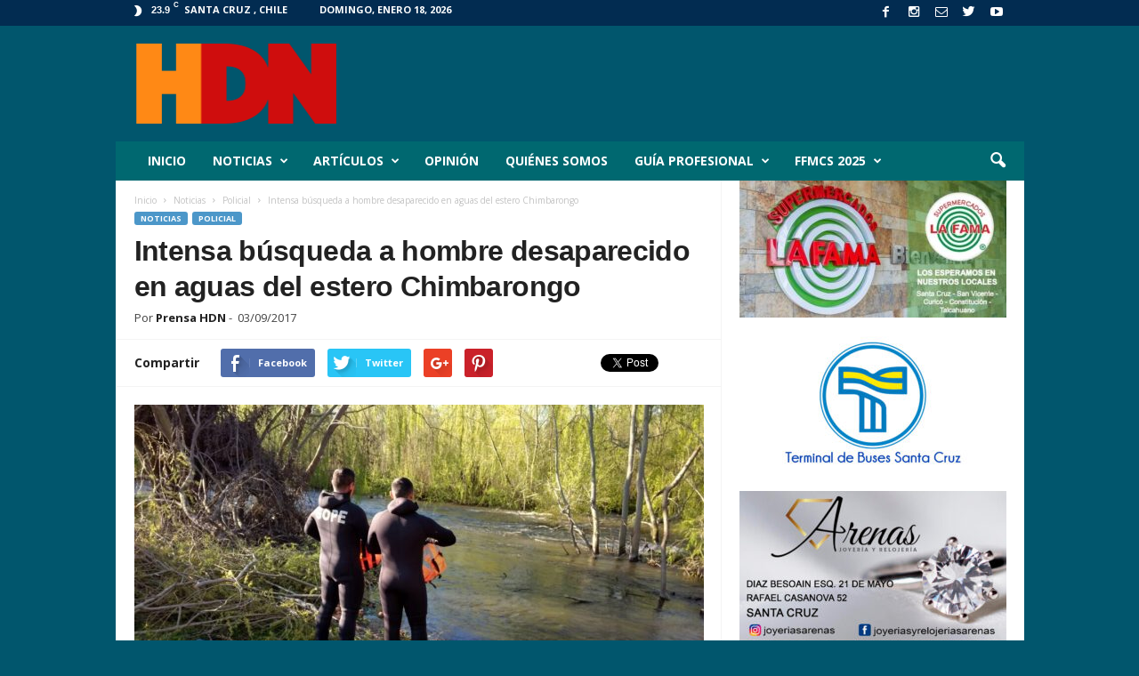

--- FILE ---
content_type: text/html; charset=UTF-8
request_url: https://hdn.cl/noticias/policial/2017/09/03/intensa-busqueda-a-hombre-desaparecido-en-aguas-del-estero-chimbarongo/
body_size: 23206
content:
<!doctype html >
<!--[if IE 8]>    <html class="ie8" lang="es-CL"
 xmlns:fb="http://ogp.me/ns/fb#"> <![endif]-->
<!--[if IE 9]>    <html class="ie9" lang="es-CL"
 xmlns:fb="http://ogp.me/ns/fb#"> <![endif]-->
<!--[if gt IE 8]><!--> <html lang="es-CL"
 xmlns:fb="http://ogp.me/ns/fb#"> <!--<![endif]-->
<head>
    
    <meta charset="UTF-8" />
    <meta name="viewport" content="width=device-width, initial-scale=1.0">
    <link rel="pingback" href="https://hdn.cl/xmlrpc.php" />
    
		<!-- All in One SEO 4.1.1.2 -->
		<title>Intensa búsqueda a hombre desaparecido en aguas del estero Chimbarongo | HDN Digital</title>
		<meta name="description" content="Comentarios comentarios"/>
		<meta name="keywords" content="bomberos santa cruz,carabineros,comite de emergencia,gope,hdn" />
		<link rel="canonical" href="https://hdn.cl/noticias/policial/2017/09/03/intensa-busqueda-a-hombre-desaparecido-en-aguas-del-estero-chimbarongo/" />
		<script type="application/ld+json" class="aioseo-schema">
			{"@context":"https:\/\/schema.org","@graph":[{"@type":"WebSite","@id":"https:\/\/hdn.cl\/#website","url":"https:\/\/hdn.cl\/","name":"HDN Digital","description":"Noticias de Colchagua y la Regi\u00f3n de O'Higgins.","publisher":{"@id":"https:\/\/hdn.cl\/#organization"}},{"@type":"Organization","@id":"https:\/\/hdn.cl\/#organization","name":"HDN Digital","url":"https:\/\/hdn.cl\/"},{"@type":"BreadcrumbList","@id":"https:\/\/hdn.cl\/noticias\/policial\/2017\/09\/03\/intensa-busqueda-a-hombre-desaparecido-en-aguas-del-estero-chimbarongo\/#breadcrumblist","itemListElement":[{"@type":"ListItem","@id":"https:\/\/hdn.cl\/#listItem","position":"1","item":{"@id":"https:\/\/hdn.cl\/#item","name":"Inicio","description":"Medio de Comunicaci\u00f3n Digital de Santa Cruz, provincia de Colchagua y la regi\u00f3n de O'Higgins","url":"https:\/\/hdn.cl\/"},"nextItem":"https:\/\/hdn.cl\/noticias\/policial\/2017\/09\/03\/intensa-busqueda-a-hombre-desaparecido-en-aguas-del-estero-chimbarongo\/#listItem"},{"@type":"ListItem","@id":"https:\/\/hdn.cl\/noticias\/policial\/2017\/09\/03\/intensa-busqueda-a-hombre-desaparecido-en-aguas-del-estero-chimbarongo\/#listItem","position":"2","item":{"@id":"https:\/\/hdn.cl\/noticias\/policial\/2017\/09\/03\/intensa-busqueda-a-hombre-desaparecido-en-aguas-del-estero-chimbarongo\/#item","name":"Intensa b\u00fasqueda a hombre desaparecido en aguas del estero Chimbarongo","description":"Comentarios comentarios","url":"https:\/\/hdn.cl\/noticias\/policial\/2017\/09\/03\/intensa-busqueda-a-hombre-desaparecido-en-aguas-del-estero-chimbarongo\/"},"previousItem":"https:\/\/hdn.cl\/#listItem"}]},{"@type":"Person","@id":"https:\/\/hdn.cl\/author\/miguel-2017\/#author","url":"https:\/\/hdn.cl\/author\/miguel-2017\/","name":"Prensa HDN","image":{"@type":"ImageObject","@id":"https:\/\/hdn.cl\/noticias\/policial\/2017\/09\/03\/intensa-busqueda-a-hombre-desaparecido-en-aguas-del-estero-chimbarongo\/#authorImage","url":"https:\/\/secure.gravatar.com\/avatar\/a423f2d057d3a4599a0b3acb87ce0f51?s=96&d=mm&r=g","width":"96","height":"96","caption":"Prensa HDN"}},{"@type":"WebPage","@id":"https:\/\/hdn.cl\/noticias\/policial\/2017\/09\/03\/intensa-busqueda-a-hombre-desaparecido-en-aguas-del-estero-chimbarongo\/#webpage","url":"https:\/\/hdn.cl\/noticias\/policial\/2017\/09\/03\/intensa-busqueda-a-hombre-desaparecido-en-aguas-del-estero-chimbarongo\/","name":"Intensa b\u00fasqueda a hombre desaparecido en aguas del estero Chimbarongo | HDN Digital","description":"Comentarios comentarios","inLanguage":"es-CL","isPartOf":{"@id":"https:\/\/hdn.cl\/#website"},"breadcrumb":{"@id":"https:\/\/hdn.cl\/noticias\/policial\/2017\/09\/03\/intensa-busqueda-a-hombre-desaparecido-en-aguas-del-estero-chimbarongo\/#breadcrumblist"},"author":"https:\/\/hdn.cl\/noticias\/policial\/2017\/09\/03\/intensa-busqueda-a-hombre-desaparecido-en-aguas-del-estero-chimbarongo\/#author","creator":"https:\/\/hdn.cl\/noticias\/policial\/2017\/09\/03\/intensa-busqueda-a-hombre-desaparecido-en-aguas-del-estero-chimbarongo\/#author","image":{"@type":"ImageObject","@id":"https:\/\/hdn.cl\/#mainImage","url":"https:\/\/hdn.cl\/wp-content\/uploads\/2017\/09\/img_4390.jpg","width":"1152","height":"648"},"primaryImageOfPage":{"@id":"https:\/\/hdn.cl\/noticias\/policial\/2017\/09\/03\/intensa-busqueda-a-hombre-desaparecido-en-aguas-del-estero-chimbarongo\/#mainImage"},"datePublished":"2017-09-04T01:39:16+00:00","dateModified":"2017-09-04T01:39:16+00:00"},{"@type":"Article","@id":"https:\/\/hdn.cl\/noticias\/policial\/2017\/09\/03\/intensa-busqueda-a-hombre-desaparecido-en-aguas-del-estero-chimbarongo\/#article","name":"Intensa b\u00fasqueda a hombre desaparecido en aguas del estero Chimbarongo | HDN Digital","description":"Comentarios comentarios","headline":"Intensa b\u00fasqueda a hombre desaparecido en aguas del estero Chimbarongo","author":{"@id":"https:\/\/hdn.cl\/author\/miguel-2017\/#author"},"publisher":{"@id":"https:\/\/hdn.cl\/#organization"},"datePublished":"2017-09-04T01:39:16+00:00","dateModified":"2017-09-04T01:39:16+00:00","articleSection":"Policial, bomberos santa cruz, carabineros, comite de emergencia, gope, hdn","mainEntityOfPage":{"@id":"https:\/\/hdn.cl\/noticias\/policial\/2017\/09\/03\/intensa-busqueda-a-hombre-desaparecido-en-aguas-del-estero-chimbarongo\/#webpage"},"isPartOf":{"@id":"https:\/\/hdn.cl\/noticias\/policial\/2017\/09\/03\/intensa-busqueda-a-hombre-desaparecido-en-aguas-del-estero-chimbarongo\/#webpage"},"image":{"@type":"ImageObject","@id":"https:\/\/hdn.cl\/#articleImage","url":"https:\/\/hdn.cl\/wp-content\/uploads\/2017\/09\/img_4390.jpg","width":"1152","height":"648"}}]}
		</script>
		<!-- All in One SEO -->

<meta property="og:image" content="https://hdn.cl/wp-content/uploads/2017/09/img_4390.jpg" /><meta name="author" content="Prensa HDN">
<link rel="icon" type="image/png" href="https://hdn.cl/wp-content/uploads/2015/08/marca_hdn_16x16.png"><link rel="apple-touch-icon-precomposed" sizes="76x76" href="https://hdn.cl/wp-content/uploads/2015/08/marca_hdn_152x152.png"/><link rel="apple-touch-icon-precomposed" sizes="120x120" href="https://hdn.cl/wp-content/uploads/2015/08/marca_hdn_152x152.png"/><link rel="apple-touch-icon-precomposed" sizes="152x152" href="https://hdn.cl/wp-content/uploads/2015/08/marca_hdn_152x152.png"/><link rel="apple-touch-icon-precomposed" sizes="114x114" href="https://hdn.cl/wp-content/uploads/2015/08/marca_hdn_152x152.png"/><link rel="apple-touch-icon-precomposed" sizes="144x144" href="https://hdn.cl/wp-content/uploads/2015/08/marca_hdn_152x152.png"/><link rel='dns-prefetch' href='//fonts.googleapis.com' />
<link rel='dns-prefetch' href='//s.w.org' />
<link rel="alternate" type="application/rss+xml" title="HDN Digital &raquo; Feed" href="https://hdn.cl/feed/" />
<link rel="alternate" type="application/rss+xml" title="HDN Digital &raquo; Feed de comentarios" href="https://hdn.cl/comments/feed/" />
		<script type="text/javascript">
			window._wpemojiSettings = {"baseUrl":"https:\/\/s.w.org\/images\/core\/emoji\/11\/72x72\/","ext":".png","svgUrl":"https:\/\/s.w.org\/images\/core\/emoji\/11\/svg\/","svgExt":".svg","source":{"concatemoji":"https:\/\/hdn.cl\/wp-includes\/js\/wp-emoji-release.min.js?ver=5.0.24"}};
			!function(e,a,t){var n,r,o,i=a.createElement("canvas"),p=i.getContext&&i.getContext("2d");function s(e,t){var a=String.fromCharCode;p.clearRect(0,0,i.width,i.height),p.fillText(a.apply(this,e),0,0);e=i.toDataURL();return p.clearRect(0,0,i.width,i.height),p.fillText(a.apply(this,t),0,0),e===i.toDataURL()}function c(e){var t=a.createElement("script");t.src=e,t.defer=t.type="text/javascript",a.getElementsByTagName("head")[0].appendChild(t)}for(o=Array("flag","emoji"),t.supports={everything:!0,everythingExceptFlag:!0},r=0;r<o.length;r++)t.supports[o[r]]=function(e){if(!p||!p.fillText)return!1;switch(p.textBaseline="top",p.font="600 32px Arial",e){case"flag":return s([55356,56826,55356,56819],[55356,56826,8203,55356,56819])?!1:!s([55356,57332,56128,56423,56128,56418,56128,56421,56128,56430,56128,56423,56128,56447],[55356,57332,8203,56128,56423,8203,56128,56418,8203,56128,56421,8203,56128,56430,8203,56128,56423,8203,56128,56447]);case"emoji":return!s([55358,56760,9792,65039],[55358,56760,8203,9792,65039])}return!1}(o[r]),t.supports.everything=t.supports.everything&&t.supports[o[r]],"flag"!==o[r]&&(t.supports.everythingExceptFlag=t.supports.everythingExceptFlag&&t.supports[o[r]]);t.supports.everythingExceptFlag=t.supports.everythingExceptFlag&&!t.supports.flag,t.DOMReady=!1,t.readyCallback=function(){t.DOMReady=!0},t.supports.everything||(n=function(){t.readyCallback()},a.addEventListener?(a.addEventListener("DOMContentLoaded",n,!1),e.addEventListener("load",n,!1)):(e.attachEvent("onload",n),a.attachEvent("onreadystatechange",function(){"complete"===a.readyState&&t.readyCallback()})),(n=t.source||{}).concatemoji?c(n.concatemoji):n.wpemoji&&n.twemoji&&(c(n.twemoji),c(n.wpemoji)))}(window,document,window._wpemojiSettings);
		</script>
		<style type="text/css">
img.wp-smiley,
img.emoji {
	display: inline !important;
	border: none !important;
	box-shadow: none !important;
	height: 1em !important;
	width: 1em !important;
	margin: 0 .07em !important;
	vertical-align: -0.1em !important;
	background: none !important;
	padding: 0 !important;
}
</style>
<link rel='stylesheet' id='wp-block-library-css'  href='https://hdn.cl/wp-includes/css/dist/block-library/style.min.css?ver=5.0.24' type='text/css' media='all' />
<link rel='stylesheet' id='rs-plugin-settings-css'  href='https://hdn.cl/wp-content/plugins/revslider/public/assets/css/settings.css?ver=5.3.1.5' type='text/css' media='all' />
<style id='rs-plugin-settings-inline-css' type='text/css'>
.tp-caption a{color:#ff7302;text-shadow:none;-webkit-transition:all 0.2s ease-out;-moz-transition:all 0.2s ease-out;-o-transition:all 0.2s ease-out;-ms-transition:all 0.2s ease-out}.tp-caption a:hover{color:#ffa902}
</style>
<link rel='stylesheet' id='google_font_open_sans-css'  href='https://fonts.googleapis.com/css?family=Open+Sans%3A300%2C400%2C600%2C700&#038;ver=5.0.24' type='text/css' media='all' />
<link rel='stylesheet' id='google_font_roboto_cond-css'  href='https://fonts.googleapis.com/css?family=Roboto%3A400%2C300%2C700%2C700italic%2C400italic%2C300italic&#038;ver=5.0.24' type='text/css' media='all' />
<link rel='stylesheet' id='js_composer_front-css'  href='https://hdn.cl/wp-content/plugins/js_composer/assets/css/js_composer.min.css?ver=5.0.1' type='text/css' media='all' />
<link rel='stylesheet' id='td-theme-css'  href='https://hdn.cl/wp-content/themes/Newsmag/style.css?ver=3.3' type='text/css' media='all' />
<link rel='stylesheet' id='estilos_indicadores-css'  href='https://hdn.cl/wp-content/plugins/widget-indicadores-economicos-chile/css/style-indicadores.css?ver=1.0' type='text/css' media='all' />
<script>if (document.location.protocol != "https:") {document.location = document.URL.replace(/^http:/i, "https:");}</script><script type='text/javascript' src='https://hdn.cl/wp-includes/js/jquery/jquery.js?ver=1.12.4'></script>
<script type='text/javascript' src='https://hdn.cl/wp-includes/js/jquery/jquery-migrate.min.js?ver=1.4.1'></script>
<script type='text/javascript' src='https://hdn.cl/wp-content/plugins/revslider/public/assets/js/jquery.themepunch.tools.min.js?ver=5.3.1.5'></script>
<script type='text/javascript' src='https://hdn.cl/wp-content/plugins/revslider/public/assets/js/jquery.themepunch.revolution.min.js?ver=5.3.1.5'></script>
<link rel='https://api.w.org/' href='https://hdn.cl/wp-json/' />
<link rel="EditURI" type="application/rsd+xml" title="RSD" href="https://hdn.cl/xmlrpc.php?rsd" />
<link rel="wlwmanifest" type="application/wlwmanifest+xml" href="https://hdn.cl/wp-includes/wlwmanifest.xml" /> 
<link rel='prev' title='PDI detiene a dos integrantes de banda que se dedicaba a cometer robos de motos' href='https://hdn.cl/noticias/policial/2017/09/02/pdi-detiene-a-dos-integrantes-de-banda-que-se-dedicaba-a-cometer-robos-de-motos/' />
<link rel='next' title='Sujeto armado, maniató de pies y manos a trabajadores de local comercial para robar 5 millones' href='https://hdn.cl/noticias/policial/2017/09/05/sujeto-armado-maniato-de-pies-y-manos-a-trabajadores-de-local-comercial-para-robar-5-millones/' />
<meta name="generator" content="WordPress 5.0.24" />
<link rel='shortlink' href='https://hdn.cl/?p=6411' />
<link rel="alternate" type="application/json+oembed" href="https://hdn.cl/wp-json/oembed/1.0/embed?url=https%3A%2F%2Fhdn.cl%2Fnoticias%2Fpolicial%2F2017%2F09%2F03%2Fintensa-busqueda-a-hombre-desaparecido-en-aguas-del-estero-chimbarongo%2F" />
<link rel="alternate" type="text/xml+oembed" href="https://hdn.cl/wp-json/oembed/1.0/embed?url=https%3A%2F%2Fhdn.cl%2Fnoticias%2Fpolicial%2F2017%2F09%2F03%2Fintensa-busqueda-a-hombre-desaparecido-en-aguas-del-estero-chimbarongo%2F&#038;format=xml" />
<meta property="fb:app_id" content="630202693749551"/><!-- <meta name="NextGEN" version="3.3.17" /> -->
<!--[if lt IE 9]><script src="https://html5shim.googlecode.com/svn/trunk/html5.js"></script><![endif]-->
    <meta name="generator" content="Powered by Visual Composer - drag and drop page builder for WordPress."/>
<!--[if lte IE 9]><link rel="stylesheet" type="text/css" href="https://hdn.cl/wp-content/plugins/js_composer/assets/css/vc_lte_ie9.min.css" media="screen"><![endif]--><meta name="generator" content="Powered by Slider Revolution 5.3.1.5 - responsive, Mobile-Friendly Slider Plugin for WordPress with comfortable drag and drop interface." />

<!-- JS generated by theme -->

<script>
    
    

	    var tdBlocksArray = []; //here we store all the items for the current page

	    //td_block class - each ajax block uses a object of this class for requests
	    function tdBlock() {
		    this.id = '';
		    this.block_type = 1; //block type id (1-234 etc)
		    this.atts = '';
		    this.td_column_number = '';
		    this.td_current_page = 1; //
		    this.post_count = 0; //from wp
		    this.found_posts = 0; //from wp
		    this.max_num_pages = 0; //from wp
		    this.td_filter_value = ''; //current live filter value
		    this.is_ajax_running = false;
		    this.td_user_action = ''; // load more or infinite loader (used by the animation)
		    this.header_color = '';
		    this.ajax_pagination_infinite_stop = ''; //show load more at page x
	    }


        // td_js_generator - mini detector
        (function(){
            var htmlTag = document.getElementsByTagName("html")[0];

            if ( navigator.userAgent.indexOf("MSIE 10.0") > -1 ) {
                htmlTag.className += ' ie10';
            }

            if ( !!navigator.userAgent.match(/Trident.*rv\:11\./) ) {
                htmlTag.className += ' ie11';
            }

            if ( /(iPad|iPhone|iPod)/g.test(navigator.userAgent) ) {
                htmlTag.className += ' td-md-is-ios';
            }

            var user_agent = navigator.userAgent.toLowerCase();
            if ( user_agent.indexOf("android") > -1 ) {
                htmlTag.className += ' td-md-is-android';
            }

            if ( -1 !== navigator.userAgent.indexOf('Mac OS X')  ) {
                htmlTag.className += ' td-md-is-os-x';
            }

            if ( /chrom(e|ium)/.test(navigator.userAgent.toLowerCase()) ) {
               htmlTag.className += ' td-md-is-chrome';
            }

            if ( -1 !== navigator.userAgent.indexOf('Firefox') ) {
                htmlTag.className += ' td-md-is-firefox';
            }

            if ( -1 !== navigator.userAgent.indexOf('Safari') && -1 === navigator.userAgent.indexOf('Chrome') ) {
                htmlTag.className += ' td-md-is-safari';
            }

            if( -1 !== navigator.userAgent.indexOf('IEMobile') ){
                htmlTag.className += ' td-md-is-iemobile';
            }

        })();




        var tdLocalCache = {};

        ( function () {
            "use strict";

            tdLocalCache = {
                data: {},
                remove: function (resource_id) {
                    delete tdLocalCache.data[resource_id];
                },
                exist: function (resource_id) {
                    return tdLocalCache.data.hasOwnProperty(resource_id) && tdLocalCache.data[resource_id] !== null;
                },
                get: function (resource_id) {
                    return tdLocalCache.data[resource_id];
                },
                set: function (resource_id, cachedData) {
                    tdLocalCache.remove(resource_id);
                    tdLocalCache.data[resource_id] = cachedData;
                }
            };
        })();

    
    
var td_viewport_interval_list=[{"limitBottom":767,"sidebarWidth":251},{"limitBottom":1023,"sidebarWidth":339}];
var td_animation_stack_effect="type0";
var tds_animation_stack=true;
var td_animation_stack_specific_selectors=".entry-thumb, img";
var td_animation_stack_general_selectors=".td-animation-stack img, .post img";
var td_ajax_url="https:\/\/hdn.cl\/wp-admin\/admin-ajax.php?td_theme_name=Newsmag&v=3.3";
var td_get_template_directory_uri="https:\/\/hdn.cl\/wp-content\/themes\/Newsmag";
var tds_snap_menu="smart_snap_always";
var tds_logo_on_sticky="show_header_logo";
var tds_header_style="3";
var td_please_wait="Por favor espera...";
var td_email_user_pass_incorrect="\u00a1Usuario o contrase\u00f1a incorrecta!";
var td_email_user_incorrect="\u00a1Correo electr\u00f3nico o nombre de usuario incorrecto!";
var td_email_incorrect="\u00a1Correo electr\u00f3nico incorrecto!";
var tds_more_articles_on_post_enable="";
var tds_more_articles_on_post_time_to_wait="";
var tds_more_articles_on_post_pages_distance_from_top=0;
var tds_theme_color_site_wide="#4c97c9";
var tds_smart_sidebar="enabled";
var tdThemeName="Newsmag";
var td_magnific_popup_translation_tPrev="Anterior (tecla de flecha izquierda)";
var td_magnific_popup_translation_tNext="Siguiente (tecla de flecha derecha)";
var td_magnific_popup_translation_tCounter="%curr% de %total%";
var td_magnific_popup_translation_ajax_tError="El contenido de %url% no pudo cargarse.";
var td_magnific_popup_translation_image_tError="La imagen #%curr% no pudo cargarse.";
var td_ad_background_click_link="";
var td_ad_background_click_target="";
</script>


<!-- Header style compiled by theme -->

<style>
    

body {
	background-color:#01566d;
}
.td-header-border:before,
    .td-trending-now-title,
    .td_block_mega_menu .td_mega_menu_sub_cats .cur-sub-cat,
    .td-post-category:hover,
    .td-header-style-2 .td-header-sp-logo,
    .td-next-prev-wrap a:hover i,
    .page-nav .current,
    .widget_calendar tfoot a:hover,
    .td-footer-container .widget_search .wpb_button:hover,
    .td-scroll-up-visible,
    .dropcap,
    .td-category a,
    input[type="submit"]:hover,
    .td-post-small-box a:hover,
    .td-404-sub-sub-title a:hover,
    .td-rating-bar-wrap div,
    .td_top_authors .td-active .td-author-post-count,
    .td_top_authors .td-active .td-author-comments-count,
    .td_smart_list_3 .td-sml3-top-controls i:hover,
    .td_smart_list_3 .td-sml3-bottom-controls i:hover,
    .td_wrapper_video_playlist .td_video_controls_playlist_wrapper,
    .td-read-more a:hover,
    .td-login-wrap .btn,
    .td_display_err,
    .td-header-style-6 .td-top-menu-full,
    #bbpress-forums button:hover,
    #bbpress-forums .bbp-pagination .current,
    .bbp_widget_login .button:hover,
    .header-search-wrap .td-drop-down-search .btn:hover,
    .td-post-text-content .more-link-wrap:hover a,
    #buddypress div.item-list-tabs ul li > a span,
    #buddypress div.item-list-tabs ul li > a:hover span,
    #buddypress input[type=submit]:hover,
    #buddypress a.button:hover span,
    #buddypress div.item-list-tabs ul li.selected a span,
    #buddypress div.item-list-tabs ul li.current a span,
    #buddypress input[type=submit]:focus,
    .td-grid-style-3 .td-big-grid-post .td-module-thumb a:last-child:before,
    .td-grid-style-4 .td-big-grid-post .td-module-thumb a:last-child:before,
    .td-grid-style-5 .td-big-grid-post .td-module-thumb:after,
    .td_category_template_2 .td-category-siblings .td-category a:hover,
    .td-weather-week:before,
    .td-weather-information:before {
        background-color: #4c97c9;
    }

    @media (max-width: 767px) {
        .td-category a.td-current-sub-category {
            background-color: #4c97c9;
        }
    }

    .woocommerce .onsale,
    .woocommerce .woocommerce a.button:hover,
    .woocommerce-page .woocommerce .button:hover,
    .single-product .product .summary .cart .button:hover,
    .woocommerce .woocommerce .product a.button:hover,
    .woocommerce .product a.button:hover,
    .woocommerce .product #respond input#submit:hover,
    .woocommerce .checkout input#place_order:hover,
    .woocommerce .woocommerce.widget .button:hover,
    .woocommerce .woocommerce-message .button:hover,
    .woocommerce .woocommerce-error .button:hover,
    .woocommerce .woocommerce-info .button:hover,
    .woocommerce.widget .ui-slider .ui-slider-handle,
    .vc_btn-black:hover,
	.wpb_btn-black:hover,
	.item-list-tabs .feed:hover a,
	.td-smart-list-button:hover {
    	background-color: #4c97c9 !important;
    }

    .td-header-sp-top-menu .top-header-menu > .current-menu-item > a,
    .td-header-sp-top-menu .top-header-menu > .current-menu-ancestor > a,
    .td-header-sp-top-menu .top-header-menu > .current-category-ancestor > a,
    .td-header-sp-top-menu .top-header-menu > li > a:hover,
    .td-header-sp-top-menu .top-header-menu > .sfHover > a,
    .top-header-menu ul .current-menu-item > a,
    .top-header-menu ul .current-menu-ancestor > a,
    .top-header-menu ul .current-category-ancestor > a,
    .top-header-menu ul li > a:hover,
    .top-header-menu ul .sfHover > a,
    .sf-menu ul .td-menu-item > a:hover,
    .sf-menu ul .sfHover > a,
    .sf-menu ul .current-menu-ancestor > a,
    .sf-menu ul .current-category-ancestor > a,
    .sf-menu ul .current-menu-item > a,
    .td_module_wrap:hover .entry-title a,
    .td_mod_mega_menu:hover .entry-title a,
    .footer-email-wrap a,
    .widget a:hover,
    .td-footer-container .widget_calendar #today,
    .td-category-pulldown-filter a.td-pulldown-category-filter-link:hover,
    .td-load-more-wrap a:hover,
    .td-post-next-prev-content a:hover,
    .td-author-name a:hover,
    .td-author-url a:hover,
    .td_mod_related_posts:hover .entry-title a,
    .td-search-query,
    .header-search-wrap .td-drop-down-search .result-msg a:hover,
    .td_top_authors .td-active .td-authors-name a,
    .post blockquote p,
    .td-post-content blockquote p,
    .page blockquote p,
    .comment-list cite a:hover,
    .comment-list cite:hover,
    .comment-list .comment-reply-link:hover,
    a,
    .white-menu #td-header-menu .sf-menu > li > a:hover,
    .white-menu #td-header-menu .sf-menu > .current-menu-ancestor > a,
    .white-menu #td-header-menu .sf-menu > .current-menu-item > a,
    .td-stack-classic-blog .td-post-text-content .more-link-wrap:hover a,
    .td_quote_on_blocks,
    #bbpress-forums .bbp-forum-freshness a:hover,
    #bbpress-forums .bbp-topic-freshness a:hover,
    #bbpress-forums .bbp-forums-list li a:hover,
    #bbpress-forums .bbp-forum-title:hover,
    #bbpress-forums .bbp-topic-permalink:hover,
    #bbpress-forums .bbp-topic-started-by a:hover,
    #bbpress-forums .bbp-topic-started-in a:hover,
    #bbpress-forums .bbp-body .super-sticky li.bbp-topic-title .bbp-topic-permalink,
    #bbpress-forums .bbp-body .sticky li.bbp-topic-title .bbp-topic-permalink,
    #bbpress-forums #subscription-toggle a:hover,
    #bbpress-forums #favorite-toggle a:hover,
    .widget_display_replies .bbp-author-name,
    .widget_display_topics .bbp-author-name,
    .td-subcategory-header .td-category-siblings .td-subcat-dropdown a.td-current-sub-category,
    .td-subcategory-header .td-category-siblings .td-subcat-dropdown a:hover,
    .td-pulldown-filter-display-option:hover,
    .td-pulldown-filter-display-option .td-pulldown-filter-link:hover,
    .td_normal_slide .td-wrapper-pulldown-filter .td-pulldown-filter-list a:hover,
    #buddypress ul.item-list li div.item-title a:hover,
    .td_block_13 .td-pulldown-filter-list a:hover,
    .td_smart_list_8 .td-smart-list-dropdown-wrap .td-smart-list-button:hover,
    .td_smart_list_8 .td-smart-list-dropdown-wrap .td-smart-list-button:hover i,
    .td-sub-footer-container a:hover,
    .td-instagram-user a {
        color: #4c97c9;
    }

    .td-stack-classic-blog .td-post-text-content .more-link-wrap:hover a {
        outline-color: #4c97c9;
    }

    .td-mega-menu .wpb_content_element li a:hover,
    .td_login_tab_focus {
        color: #4c97c9 !important;
    }

    .td-next-prev-wrap a:hover i,
    .page-nav .current,
    .widget_tag_cloud a:hover,
    .post .td_quote_box,
    .page .td_quote_box,
    .td-login-panel-title,
    #bbpress-forums .bbp-pagination .current,
    .td_category_template_2 .td-category-siblings .td-category a:hover,
    .page-template-page-pagebuilder-latest .td-instagram-user {
        border-color: #4c97c9;
    }

    .td_wrapper_video_playlist .td_video_currently_playing:after,
    .item-list-tabs .feed:hover {
        border-color: #4c97c9 !important;
    }


    
    .td-pb-row [class*="td-pb-span"],
    .td-pb-border-top,
    .page-template-page-title-sidebar-php .td-page-content > .wpb_row:first-child,
    .td-post-sharing,
    .td-post-content,
    .td-post-next-prev,
    .author-box-wrap,
    .td-comments-title-wrap,
    .comment-list,
    .comment-respond,
    .td-post-template-5 header,
    .td-container,
    .wpb_content_element,
    .wpb_column,
    .wpb_row,
    .white-menu .td-header-container .td-header-main-menu,
    .td-post-template-1 .td-post-content,
    .td-post-template-4 .td-post-sharing-top,
    .td-header-style-6 .td-header-header .td-make-full,
    #disqus_thread,
    .page-template-page-pagebuilder-title-php .td-page-content > .wpb_row:first-child,
    .td-footer-container:before {
        border-color: #f4f4f4;
    }
    .td-top-border {
        border-color: #f4f4f4 !important;
    }
    .td-container-border:after,
    .td-next-prev-separator,
    .td-pb-row .wpb_column:before,
    .td-container-border:before,
    .td-main-content:before,
    .td-main-sidebar:before,
    .td-pb-row .td-pb-span4:nth-of-type(3):after,
    .td-pb-row .td-pb-span4:nth-last-of-type(3):after {
    	background-color: #f4f4f4;
    }
    @media (max-width: 767px) {
    	.white-menu .td-header-main-menu {
      		border-color: #f4f4f4;
      	}
    }



    
    .td-header-top-menu,
    .td-header-wrap .td-top-menu-full {
        background-color: #022c51;
    }

    .td-header-style-1 .td-header-top-menu,
    .td-header-style-2 .td-top-bar-container,
    .td-header-style-7 .td-header-top-menu {
        padding: 0 12px;
        top: 0;
    }

    
    .td-header-sp-top-menu .top-header-menu > li > a,
    .td-header-sp-top-menu .td_data_time,
    .td-header-sp-top-menu .td-weather-top-widget {
        color: #ffffff;
    }

    
    .top-header-menu > .current-menu-item > a,
    .top-header-menu > .current-menu-ancestor > a,
    .top-header-menu > .current-category-ancestor > a,
    .top-header-menu > li > a:hover,
    .top-header-menu > .sfHover > a {
        color: #0a0002 !important;
    }

    
    .td-header-sp-top-widget .td-social-icon-wrap i {
        color: #ffffff;
    }

    
    .td-header-sp-top-widget .td-social-icon-wrap i:hover {
        color: #4c97c9;
    }

    
    .td-header-main-menu {
        background-color: #006870;
    }

    
    .td-header-border:before {
        background-color: #0a0002;
    }

    
    .td-footer-container,
    .td-footer-container .td_module_mx3 .meta-info,
    .td-footer-container .td_module_14 .meta-info,
    .td-footer-container .td_module_mx1 .td-block14-border {
        background-color: #000000;
    }
    .td-footer-container .widget_calendar #today {
    	background-color: transparent;
    }

    
    .td-footer-container,
    .td-footer-container a,
    .td-footer-container li,
    .td-footer-container .footer-text-wrap,
    .td-footer-container .meta-info .entry-date,
    .td-footer-container .td-module-meta-info .entry-date,
    .td-footer-container .td_block_text_with_title,
    .td-footer-container .woocommerce .star-rating::before,
    .td-footer-container .widget_text p,
    .td-footer-container .widget_calendar #today,
    .td-footer-container .td-social-style3 .td_social_type a,
    .td-footer-container .td-social-style3,
    .td-footer-container .td-social-style4 .td_social_type a,
    .td-footer-container .td-social-style4,
    .td-footer-container .td-social-style9,
    .td-footer-container .td-social-style10,
    .td-footer-container .td-social-style2 .td_social_type a,
    .td-footer-container .td-social-style8 .td_social_type a,
    .td-footer-container .td-social-style2 .td_social_type,
    .td-footer-container .td-social-style8 .td_social_type,
    .td-footer-container .td-post-author-name a:hover {
        color: #ffffff;
    }
    .td-footer-container .td_module_mx1 .meta-info .entry-date,
    .td-footer-container .td_social_button a,
    .td-footer-container .td-post-category,
    .td-footer-container .td-post-category:hover,
    .td-footer-container .td-module-comments a,
    .td-footer-container .td_module_mx1 .td-post-author-name a:hover,
    .td-footer-container .td-theme-slider .slide-meta a {
    	color: #fff
    }
    .td-footer-container .widget_tag_cloud a {
    	border-color: #ffffff;
    }
    .td-footer-container .td-excerpt,
    .td-footer-container .widget_rss .rss-date,
    .td-footer-container .widget_rss cite {
    	color: #ffffff;
    	opacity: 0.7;
    }
    .td-footer-container .td-read-more a,
    .td-footer-container .td-read-more a:hover {
    	color: #fff;
    }

    
    .td-footer-container .td_module_14 .meta-info,
    .td-footer-container .td_module_5,
    .td-footer-container .td_module_9 .item-details,
    .td-footer-container .td_module_8 .item-details,
    .td-footer-container .td_module_mx3 .meta-info,
    .td-footer-container .widget_recent_comments li,
    .td-footer-container .widget_recent_entries li,
    .td-footer-container table td,
    .td-footer-container table th,
    .td-footer-container .td-social-style2 .td_social_type .td-social-box,
    .td-footer-container .td-social-style8 .td_social_type .td-social-box,
    .td-footer-container .td-social-style2 .td_social_type .td_social_button,
    .td-footer-container .td-social-style8 .td_social_type .td_social_button {
        border-color: rgba(255, 255, 255, 0.1);
    }

    
    .td-footer-container a:hover,
    .td-footer-container .td-post-author-name a:hover,
    .td-footer-container .td_module_wrap:hover .entry-title a {
    	color: #00e522;
    }
    .td-footer-container .widget_tag_cloud a:hover {
    	border-color: #00e522;
    }
    .td-footer-container .td_module_mx1 .td-post-author-name a:hover,
    .td-footer-container .td-theme-slider .slide-meta a {
    	color: #fff
    }

    
	.td-footer-container .block-title > span,
    .td-footer-container .block-title > a,
    .td-footer-container .widgettitle {
    	background-color: #ffffff;
    }

    
	.td-footer-container .block-title > span,
    .td-footer-container .block-title > a,
    .td-footer-container .widgettitle,
    .td-footer-container .widget_rss .block-title .rsswidget {
    	color: #222222;
    }


    
    .td-sub-footer-container {
        background-color: #ffffff;
    }
    .td-sub-footer-container:after {
        background-color: transparent;
    }
    .td-sub-footer-container:before {
        background-color: transparent;
    }
    .td-footer-container.td-container {
        border-bottom-width: 0;
    }

    
    .td-sub-footer-container,
    .td-sub-footer-container a {
        color: #333333;
    }
    .td-sub-footer-container li a:before {
        background-color: #333333;
    }

    
    .td_block_trending_now .entry-title a {
    	color: #070a54;
    }
    
    .td_module_wrap .td-post-author-name a {
    	color: #1300ed;
    }


    
    .td-page-header h1 {
    	color: #005772;
    }
    
    .td-menu-background:after,
    .td-search-background:after {
        background-size: auto;
    }

    
	.td_module_wrap .entry-title,
	.td-theme-slider .td-module-title,
	.page .td-post-template-6 .td-post-header h1 {
		font-family:"Helvetica Neue", Helvetica, Arial, sans-serif;
	
	}

	
    .block-title > span,
    .block-title > a,
    .widgettitle,
    .td-trending-now-title,
    .wpb_tabs li a,
    .vc_tta-container .vc_tta-color-grey.vc_tta-tabs-position-top.vc_tta-style-classic .vc_tta-tabs-container .vc_tta-tab > a,
    .td-related-title .td-related-left,
    .td-related-title .td-related-right,
    .category .entry-title span,
    .td-author-counters span,
    .woocommerce-tabs h2,
    .woocommerce .product .products h2 {
        font-family:Baskerville, "Times New Roman", Times, serif;
	
    }
    
    .td-module-meta-info .td-post-author-name a,
    .td_module_wrap .td-post-author-name a {
        font-family:Trebuchet, Tahoma, Arial, sans-serif;
	
    }
    
    .td-post-template-default header .entry-title {
        font-family:Trebuchet, Tahoma, Arial, sans-serif;
	font-weight:bold;
	
    }
    
    .td-post-content p,
    .td-post-content {
        font-family:Tahoma, Verdana, Geneva;
	font-size:16px;
	line-height:24px;
	font-style:normal;
	font-weight:normal;
	text-transform:none;
	
    }
    
    .post header .td-post-author-name,
    .post header .td-post-author-name a {
        font-size:13px;
	
    }
    
    .post header .td-post-date .entry-date {
        font-size:13px;
	
    }
    
    .td-post-template-default .td-post-sub-title,
    .td-post-template-1 .td-post-sub-title,
    .td-post-template-5 .td-post-sub-title,
    .td-post-template-7 .td-post-sub-title,
    .td-post-template-8 .td-post-sub-title {
        font-size:14px;
	
    }
    
    .td-post-template-2 .td-post-sub-title,
    .td-post-template-3 .td-post-sub-title,
    .td-post-template-4 .td-post-sub-title,
    .td-post-template-6 .td-post-sub-title {
        font-size:14px;
	
    }
</style>

<script>
  (function(i,s,o,g,r,a,m){i['GoogleAnalyticsObject']=r;i[r]=i[r]||function(){
  (i[r].q=i[r].q||[]).push(arguments)},i[r].l=1*new Date();a=s.createElement(o),
  m=s.getElementsByTagName(o)[0];a.async=1;a.src=g;m.parentNode.insertBefore(a,m)
  })(window,document,'script','//www.google-analytics.com/analytics.js','ga');

  ga('create', 'UA-67154310-1', 'auto');
  ga('send', 'pageview');

</script><link rel="icon" href="https://hdn.cl/wp-content/uploads/2017/07/534fe75d-aa5c-4d69-be16-764654d270d0-150x150.jpg" sizes="32x32" />
<link rel="icon" href="https://hdn.cl/wp-content/uploads/2017/07/534fe75d-aa5c-4d69-be16-764654d270d0-300x300.jpg" sizes="192x192" />
<link rel="apple-touch-icon-precomposed" href="https://hdn.cl/wp-content/uploads/2017/07/534fe75d-aa5c-4d69-be16-764654d270d0-300x300.jpg" />
<meta name="msapplication-TileImage" content="https://hdn.cl/wp-content/uploads/2017/07/534fe75d-aa5c-4d69-be16-764654d270d0-300x300.jpg" />
<noscript><style type="text/css"> .wpb_animate_when_almost_visible { opacity: 1; }</style></noscript></head>

<body data-rsssl=1 class="post-template-default single single-post postid-6411 single-format-standard intensa-busqueda-a-hombre-desaparecido-en-aguas-del-estero-chimbarongo wpb-js-composer js-comp-ver-5.0.1 vc_responsive td-animation-stack-type0 td-boxed-layout" itemscope="itemscope" itemtype="https://schema.org/WebPage">

        <div class="td-scroll-up"><i class="td-icon-menu-up"></i></div>

    <div class="td-menu-background"></div>
<div id="td-mobile-nav">
    <div class="td-mobile-container">
        <!-- mobile menu top section -->
        <div class="td-menu-socials-wrap">
            <!-- socials -->
            <div class="td-menu-socials">
                
        <span class="td-social-icon-wrap">
            <a target="_blank" href="https://www.facebook.com/hdndigital" title="Facebook">
                <i class="td-icon-font td-icon-facebook"></i>
            </a>
        </span>
        <span class="td-social-icon-wrap">
            <a target="_blank" href="https://www.instagram.com/hdndigital" title="Instagram">
                <i class="td-icon-font td-icon-instagram"></i>
            </a>
        </span>
        <span class="td-social-icon-wrap">
            <a target="_blank" href="mailto:prensa.hdn@gmail.com" title="Mail">
                <i class="td-icon-font td-icon-mail-1"></i>
            </a>
        </span>
        <span class="td-social-icon-wrap">
            <a target="_blank" href="https://x.com/HDNdigital" title="Twitter">
                <i class="td-icon-font td-icon-twitter"></i>
            </a>
        </span>
        <span class="td-social-icon-wrap">
            <a target="_blank" href="https://www.youtube.com/@HDN_digital" title="Youtube">
                <i class="td-icon-font td-icon-youtube"></i>
            </a>
        </span>            </div>
            <!-- close button -->
            <div class="td-mobile-close">
                <a href="#"><i class="td-icon-close-mobile"></i></a>
            </div>
        </div>

        <!-- login section -->
        
        <!-- menu section -->
        <div class="td-mobile-content">
            <div class="menu-menu_principal-container"><ul id="menu-menu_principal" class="td-mobile-main-menu"><li id="menu-item-5" class="menu-item menu-item-type-custom menu-item-object-custom menu-item-first menu-item-5"><a href="https://www.hdn.cl/">Inicio</a></li>
<li id="menu-item-102" class="menu-item menu-item-type-taxonomy menu-item-object-category current-post-ancestor menu-item-has-children menu-item-102"><a href="https://hdn.cl/categoria/noticias/">Noticias<i class="td-icon-menu-right td-element-after"></i></a>
<ul class="sub-menu">
	<li id="menu-item-6632" class="menu-item menu-item-type-taxonomy menu-item-object-category menu-item-6632"><a href="https://hdn.cl/categoria/noticias/municipal/">Municipalidad Santa Cruz</a></li>
	<li id="menu-item-144" class="menu-item menu-item-type-taxonomy menu-item-object-category menu-item-144"><a href="https://hdn.cl/categoria/noticias/agricultura/">Agricultura</a></li>
	<li id="menu-item-111" class="menu-item menu-item-type-taxonomy menu-item-object-category menu-item-111"><a href="https://hdn.cl/categoria/noticias/cultura-noticias/">Cultura y espectáculos</a></li>
	<li id="menu-item-143" class="menu-item menu-item-type-taxonomy menu-item-object-category menu-item-143"><a href="https://hdn.cl/categoria/noticias/deporte/">Deportes</a></li>
	<li id="menu-item-112" class="menu-item menu-item-type-taxonomy menu-item-object-category menu-item-112"><a href="https://hdn.cl/categoria/noticias/educacion/">Educación</a></li>
	<li id="menu-item-770" class="menu-item menu-item-type-taxonomy menu-item-object-category menu-item-770"><a href="https://hdn.cl/categoria/noticias/actualidad/">Actualidad</a></li>
	<li id="menu-item-309" class="menu-item menu-item-type-taxonomy menu-item-object-category menu-item-309"><a href="https://hdn.cl/categoria/noticias/internacional/">Internacional</a></li>
	<li id="menu-item-113" class="menu-item menu-item-type-taxonomy menu-item-object-category menu-item-113"><a href="https://hdn.cl/categoria/noticias/locales/">Locales</a></li>
	<li id="menu-item-310" class="menu-item menu-item-type-taxonomy menu-item-object-category menu-item-310"><a href="https://hdn.cl/categoria/noticias/nacional/">Nacional</a></li>
	<li id="menu-item-114" class="menu-item menu-item-type-taxonomy menu-item-object-category menu-item-114"><a href="https://hdn.cl/categoria/noticias/negociosyturismo/">Negocios y turismo</a></li>
	<li id="menu-item-115" class="menu-item menu-item-type-taxonomy menu-item-object-category current-post-ancestor current-menu-parent current-post-parent menu-item-115"><a href="https://hdn.cl/categoria/noticias/policial/">Policial</a></li>
	<li id="menu-item-116" class="menu-item menu-item-type-taxonomy menu-item-object-category menu-item-116"><a href="https://hdn.cl/categoria/noticias/politica/">Política</a></li>
	<li id="menu-item-117" class="menu-item menu-item-type-taxonomy menu-item-object-category menu-item-117"><a href="https://hdn.cl/categoria/noticias/salud/">Salud</a></li>
</ul>
</li>
<li id="menu-item-283" class="menu-item menu-item-type-taxonomy menu-item-object-category menu-item-has-children menu-item-283"><a href="https://hdn.cl/categoria/articulos/">Artículos<i class="td-icon-menu-right td-element-after"></i></a>
<ul class="sub-menu">
	<li id="menu-item-284" class="menu-item menu-item-type-taxonomy menu-item-object-category menu-item-284"><a href="https://hdn.cl/categoria/articulos/ciencia/">Ciencia</a></li>
	<li id="menu-item-285" class="menu-item menu-item-type-taxonomy menu-item-object-category menu-item-285"><a href="https://hdn.cl/categoria/articulos/entrevistas/">Entrevistas</a></li>
	<li id="menu-item-286" class="menu-item menu-item-type-taxonomy menu-item-object-category menu-item-286"><a href="https://hdn.cl/categoria/articulos/miscelanea/">Miscelánea</a></li>
	<li id="menu-item-287" class="menu-item menu-item-type-taxonomy menu-item-object-category menu-item-287"><a href="https://hdn.cl/categoria/articulos/sociedad/">Sociedad</a></li>
	<li id="menu-item-288" class="menu-item menu-item-type-taxonomy menu-item-object-category menu-item-288"><a href="https://hdn.cl/categoria/articulos/tecnologia/">Tecnología</a></li>
</ul>
</li>
<li id="menu-item-289" class="menu-item menu-item-type-taxonomy menu-item-object-category menu-item-289"><a href="https://hdn.cl/categoria/opinion/">Opinión</a></li>
<li id="menu-item-6083" class="menu-item menu-item-type-post_type menu-item-object-page menu-item-6083"><a href="https://hdn.cl/quienes-somos/">Quiénes Somos</a></li>
<li id="menu-item-6057" class="menu-item menu-item-type-taxonomy menu-item-object-category menu-item-has-children menu-item-6057"><a href="https://hdn.cl/categoria/guia-profesional/">Guía Profesional<i class="td-icon-menu-right td-element-after"></i></a>
<ul class="sub-menu">
	<li id="menu-item-6058" class="menu-item menu-item-type-taxonomy menu-item-object-category menu-item-6058"><a href="https://hdn.cl/categoria/guia-profesional/anestesiologia-y-reanimacion/">Anestesiología y reanimación</a></li>
	<li id="menu-item-6059" class="menu-item menu-item-type-taxonomy menu-item-object-category menu-item-6059"><a href="https://hdn.cl/categoria/guia-profesional/cardiologia/">Cardiología</a></li>
	<li id="menu-item-6060" class="menu-item menu-item-type-taxonomy menu-item-object-category menu-item-6060"><a href="https://hdn.cl/categoria/guia-profesional/cirugia-plastica-estetica-y-reparadora/">Cirugía plástica, estética y reparadora</a></li>
	<li id="menu-item-6061" class="menu-item menu-item-type-taxonomy menu-item-object-category menu-item-6061"><a href="https://hdn.cl/categoria/guia-profesional/dermatologia-medico-quirurgica-y-venereologia/">Dermatología médico-quirúrgica y venereología</a></li>
	<li id="menu-item-6062" class="menu-item menu-item-type-taxonomy menu-item-object-category menu-item-6062"><a href="https://hdn.cl/categoria/guia-profesional/endocrinologia/">Endocrinología</a></li>
	<li id="menu-item-6063" class="menu-item menu-item-type-taxonomy menu-item-object-category menu-item-6063"><a href="https://hdn.cl/categoria/guia-profesional/gastroenterologia/">Gastroenterología</a></li>
	<li id="menu-item-6064" class="menu-item menu-item-type-taxonomy menu-item-object-category menu-item-6064"><a href="https://hdn.cl/categoria/guia-profesional/geriatria/">Geriatría</a></li>
	<li id="menu-item-6065" class="menu-item menu-item-type-taxonomy menu-item-object-category menu-item-6065"><a href="https://hdn.cl/categoria/guia-profesional/ginecologia-y-obstetricia-o-tocologia/">Ginecología y obstetricia o tocología</a></li>
	<li id="menu-item-6066" class="menu-item menu-item-type-taxonomy menu-item-object-category menu-item-6066"><a href="https://hdn.cl/categoria/guia-profesional/medicina-de-urgencias/">Medicina de urgencias</a></li>
	<li id="menu-item-6067" class="menu-item menu-item-type-taxonomy menu-item-object-category menu-item-6067"><a href="https://hdn.cl/categoria/guia-profesional/medicina-del-deporte/">Medicina del deporte</a></li>
	<li id="menu-item-6068" class="menu-item menu-item-type-taxonomy menu-item-object-category menu-item-6068"><a href="https://hdn.cl/categoria/guia-profesional/medicina-del-trabajo/">Medicina del trabajo</a></li>
	<li id="menu-item-6069" class="menu-item menu-item-type-taxonomy menu-item-object-category menu-item-6069"><a href="https://hdn.cl/categoria/guia-profesional/medicina-interna/">Medicina interna</a></li>
	<li id="menu-item-6070" class="menu-item menu-item-type-taxonomy menu-item-object-category menu-item-6070"><a href="https://hdn.cl/categoria/guia-profesional/neumologia/">Neumología</a></li>
	<li id="menu-item-6071" class="menu-item menu-item-type-taxonomy menu-item-object-category menu-item-6071"><a href="https://hdn.cl/categoria/guia-profesional/neurologia/">Neurología</a></li>
	<li id="menu-item-6072" class="menu-item menu-item-type-taxonomy menu-item-object-category menu-item-6072"><a href="https://hdn.cl/categoria/guia-profesional/nutriologia/">Nutriología</a></li>
	<li id="menu-item-6073" class="menu-item menu-item-type-taxonomy menu-item-object-category menu-item-6073"><a href="https://hdn.cl/categoria/guia-profesional/odontologia/">Odontología</a></li>
	<li id="menu-item-6074" class="menu-item menu-item-type-taxonomy menu-item-object-category menu-item-6074"><a href="https://hdn.cl/categoria/guia-profesional/oftalmologia/">Oftalmología</a></li>
	<li id="menu-item-6075" class="menu-item menu-item-type-taxonomy menu-item-object-category menu-item-6075"><a href="https://hdn.cl/categoria/guia-profesional/oncologia-medica/">Oncología médica</a></li>
	<li id="menu-item-6076" class="menu-item menu-item-type-taxonomy menu-item-object-category menu-item-6076"><a href="https://hdn.cl/categoria/guia-profesional/otorrinolaringologia/">Otorrinolaringología</a></li>
	<li id="menu-item-6077" class="menu-item menu-item-type-taxonomy menu-item-object-category menu-item-6077"><a href="https://hdn.cl/categoria/guia-profesional/pediatria-guia-profesional/">Pediatría</a></li>
	<li id="menu-item-6078" class="menu-item menu-item-type-taxonomy menu-item-object-category menu-item-6078"><a href="https://hdn.cl/categoria/guia-profesional/psiquiatria/">Psiquiatría</a></li>
	<li id="menu-item-6079" class="menu-item menu-item-type-taxonomy menu-item-object-category menu-item-6079"><a href="https://hdn.cl/categoria/guia-profesional/reumatologia/">Reumatología</a></li>
	<li id="menu-item-6080" class="menu-item menu-item-type-taxonomy menu-item-object-category menu-item-6080"><a href="https://hdn.cl/categoria/guia-profesional/traumatologia/">Traumatología</a></li>
	<li id="menu-item-6081" class="menu-item menu-item-type-taxonomy menu-item-object-category menu-item-6081"><a href="https://hdn.cl/categoria/guia-profesional/urologia/">Urología</a></li>
	<li id="menu-item-6082" class="menu-item menu-item-type-taxonomy menu-item-object-category menu-item-6082"><a href="https://hdn.cl/categoria/guia-profesional/veterinaria/">Veterinaria</a></li>
</ul>
</li>
<li id="menu-item-14506" class="menu-item menu-item-type-taxonomy menu-item-object-category menu-item-14506"><a href="https://hdn.cl/categoria/talentos/">FFMCS 2025</a></li>
</ul></div>        </div>
    </div>

    <!-- register/login section -->
    </div>    <div class="td-search-background"></div>
<div class="td-search-wrap-mob">
	<div class="td-drop-down-search" aria-labelledby="td-header-search-button">
		<form method="get" class="td-search-form" action="https://hdn.cl/">
			<!-- close button -->
			<div class="td-search-close">
				<a href="#"><i class="td-icon-close-mobile"></i></a>
			</div>
			<div role="search" class="td-search-input">
				<span>Buscar</span>
				<input id="td-header-search-mob" type="text" value="" name="s" autocomplete="off" />
			</div>
		</form>
		<div id="td-aj-search-mob"></div>
	</div>
</div>

    <div id="td-outer-wrap">
    
        <div class="td-outer-container">
        
            <!--
Header style 3
-->
<div class="td-header-wrap td-header-style-3">
    <div class="td-top-menu-full">
        <div class="td-header-row td-header-top-menu td-make-full">
            
    <div class="td-top-bar-container top-bar-style-1">
        <div class="td-header-sp-top-menu">

    <!-- td weather source: cache -->		<div class="td-weather-top-widget" id="td_top_weather_uid">
			<i class="td-icons clear-sky-n"></i>
			<div class="td-weather-now" data-block-uid="td_top_weather_uid">
				<span class="td-big-degrees">23.9</span>
				<span class="td-weather-unit">C</span>
			</div>
			<div class="td-weather-header">
				<div class="td-weather-city">Santa Cruz , Chile</div>
			</div>
		</div>
		        <div class="td_data_time">
            <div >

                Domingo, Enero 18, 2026
            </div>
        </div>
    </div>            <div class="td-header-sp-top-widget">
        
        <span class="td-social-icon-wrap">
            <a target="_blank" href="https://www.facebook.com/hdndigital" title="Facebook">
                <i class="td-icon-font td-icon-facebook"></i>
            </a>
        </span>
        <span class="td-social-icon-wrap">
            <a target="_blank" href="https://www.instagram.com/hdndigital" title="Instagram">
                <i class="td-icon-font td-icon-instagram"></i>
            </a>
        </span>
        <span class="td-social-icon-wrap">
            <a target="_blank" href="mailto:prensa.hdn@gmail.com" title="Mail">
                <i class="td-icon-font td-icon-mail-1"></i>
            </a>
        </span>
        <span class="td-social-icon-wrap">
            <a target="_blank" href="https://x.com/HDNdigital" title="Twitter">
                <i class="td-icon-font td-icon-twitter"></i>
            </a>
        </span>
        <span class="td-social-icon-wrap">
            <a target="_blank" href="https://www.youtube.com/@HDN_digital" title="Youtube">
                <i class="td-icon-font td-icon-youtube"></i>
            </a>
        </span>    </div>
        </div>

<!-- LOGIN MODAL -->

                <div  id="login-form" class="white-popup-block mfp-hide mfp-with-anim">
                    <div class="td-login-wrap">
                        <a href="#" class="td-back-button"><i class="td-icon-modal-back"></i></a>
                        <div id="td-login-div" class="td-login-form-div td-display-block">
                            <div class="td-login-panel-title">Sign in</div>
                            <div class="td-login-panel-descr">¡Bienvenido! Ingresa en tu cuenta</div>
                            <div class="td_display_err"></div>
                            <div class="td-login-inputs"><input class="td-login-input" type="text" name="login_email" id="login_email" value="" required><label>tu nombre de usuario</label></div>
	                        <div class="td-login-inputs"><input class="td-login-input" type="password" name="login_pass" id="login_pass" value="" required><label>tu contraseña</label></div>
                            <input type="button" name="login_button" id="login_button" class="wpb_button btn td-login-button" value="Login">
                            <div class="td-login-info-text"><a href="#" id="forgot-pass-link">Forgot your password? Get help</a></div>
                            
                        </div>

                        

                         <div id="td-forgot-pass-div" class="td-login-form-div td-display-none">
                            <div class="td-login-panel-title">Password recovery</div>
                            <div class="td-login-panel-descr">Recupera tu contraseña</div>
                            <div class="td_display_err"></div>
                            <div class="td-login-inputs"><input class="td-login-input" type="text" name="forgot_email" id="forgot_email" value="" required><label>tu correo electrónico</label></div>
                            <input type="button" name="forgot_button" id="forgot_button" class="wpb_button btn td-login-button" value="Send My Password">
                            <div class="td-login-info-text">Se te ha enviado una contraseña por correo electrónico.</div>
                        </div>
                    </div>
                </div>
                        </div>
    </div>

    <div class="td-header-container">
        <div class="td-header-row td-header-header">
            <div class="td-header-sp-logo">
                        <a class="td-main-logo" href="https://hdn.cl/">
            <img class="td-retina-data" data-retina="https://hdn.cl/wp-content/uploads/2015/08/marca_hdn_451x180.png" src="https://hdn.cl/wp-content/uploads/2015/08/marca_hdn_451x180.png" alt=""/>
            <span class="td-visual-hidden">HDN Digital</span>
        </a>
                </div>
            <div class="td-header-sp-rec">
                
<div class="td-header-ad-wrap  td-ad">
    

</div>            </div>
        </div>

        <div class="td-header-menu-wrap">
            <div class="td-header-row td-header-main-menu">
                <div id="td-header-menu" role="navigation">
    <div id="td-top-mobile-toggle"><a href="#"><i class="td-icon-font td-icon-mobile"></i></a></div>
    <div class="td-main-menu-logo td-logo-in-header">
        	<a class="td-mobile-logo td-sticky-header" href="https://hdn.cl/">
		<img class="td-retina-data" data-retina="https://hdn.cl/wp-content/uploads/2015/08/marca_hdn_451x180.png" src="https://hdn.cl/wp-content/uploads/2015/08/marca_hdn_451x180.png" alt=""/>
	</a>
		<a class="td-header-logo td-sticky-header" href="https://hdn.cl/">
		<img class="td-retina-data" data-retina="https://hdn.cl/wp-content/uploads/2015/08/marca_hdn_451x180.png" src="https://hdn.cl/wp-content/uploads/2015/08/marca_hdn_451x180.png" alt=""/>
	</a>
	    </div>
    <div class="menu-menu_principal-container"><ul id="menu-menu_principal-1" class="sf-menu"><li class="menu-item menu-item-type-custom menu-item-object-custom menu-item-first td-menu-item td-normal-menu menu-item-5"><a href="https://www.hdn.cl/">Inicio</a></li>
<li class="menu-item menu-item-type-taxonomy menu-item-object-category current-post-ancestor menu-item-has-children td-menu-item td-normal-menu menu-item-102"><a href="https://hdn.cl/categoria/noticias/">Noticias</a>
<ul class="sub-menu">
	<li class="menu-item menu-item-type-taxonomy menu-item-object-category td-menu-item td-normal-menu menu-item-6632"><a href="https://hdn.cl/categoria/noticias/municipal/">Municipalidad Santa Cruz</a></li>
	<li class="menu-item menu-item-type-taxonomy menu-item-object-category td-menu-item td-normal-menu menu-item-144"><a href="https://hdn.cl/categoria/noticias/agricultura/">Agricultura</a></li>
	<li class="menu-item menu-item-type-taxonomy menu-item-object-category td-menu-item td-normal-menu menu-item-111"><a href="https://hdn.cl/categoria/noticias/cultura-noticias/">Cultura y espectáculos</a></li>
	<li class="menu-item menu-item-type-taxonomy menu-item-object-category td-menu-item td-normal-menu menu-item-143"><a href="https://hdn.cl/categoria/noticias/deporte/">Deportes</a></li>
	<li class="menu-item menu-item-type-taxonomy menu-item-object-category td-menu-item td-normal-menu menu-item-112"><a href="https://hdn.cl/categoria/noticias/educacion/">Educación</a></li>
	<li class="menu-item menu-item-type-taxonomy menu-item-object-category td-menu-item td-normal-menu menu-item-770"><a href="https://hdn.cl/categoria/noticias/actualidad/">Actualidad</a></li>
	<li class="menu-item menu-item-type-taxonomy menu-item-object-category td-menu-item td-normal-menu menu-item-309"><a href="https://hdn.cl/categoria/noticias/internacional/">Internacional</a></li>
	<li class="menu-item menu-item-type-taxonomy menu-item-object-category td-menu-item td-normal-menu menu-item-113"><a href="https://hdn.cl/categoria/noticias/locales/">Locales</a></li>
	<li class="menu-item menu-item-type-taxonomy menu-item-object-category td-menu-item td-normal-menu menu-item-310"><a href="https://hdn.cl/categoria/noticias/nacional/">Nacional</a></li>
	<li class="menu-item menu-item-type-taxonomy menu-item-object-category td-menu-item td-normal-menu menu-item-114"><a href="https://hdn.cl/categoria/noticias/negociosyturismo/">Negocios y turismo</a></li>
	<li class="menu-item menu-item-type-taxonomy menu-item-object-category current-post-ancestor current-menu-parent current-post-parent td-menu-item td-normal-menu menu-item-115"><a href="https://hdn.cl/categoria/noticias/policial/">Policial</a></li>
	<li class="menu-item menu-item-type-taxonomy menu-item-object-category td-menu-item td-normal-menu menu-item-116"><a href="https://hdn.cl/categoria/noticias/politica/">Política</a></li>
	<li class="menu-item menu-item-type-taxonomy menu-item-object-category td-menu-item td-normal-menu menu-item-117"><a href="https://hdn.cl/categoria/noticias/salud/">Salud</a></li>
</ul>
</li>
<li class="menu-item menu-item-type-taxonomy menu-item-object-category menu-item-has-children td-menu-item td-normal-menu menu-item-283"><a href="https://hdn.cl/categoria/articulos/">Artículos</a>
<ul class="sub-menu">
	<li class="menu-item menu-item-type-taxonomy menu-item-object-category td-menu-item td-normal-menu menu-item-284"><a href="https://hdn.cl/categoria/articulos/ciencia/">Ciencia</a></li>
	<li class="menu-item menu-item-type-taxonomy menu-item-object-category td-menu-item td-normal-menu menu-item-285"><a href="https://hdn.cl/categoria/articulos/entrevistas/">Entrevistas</a></li>
	<li class="menu-item menu-item-type-taxonomy menu-item-object-category td-menu-item td-normal-menu menu-item-286"><a href="https://hdn.cl/categoria/articulos/miscelanea/">Miscelánea</a></li>
	<li class="menu-item menu-item-type-taxonomy menu-item-object-category td-menu-item td-normal-menu menu-item-287"><a href="https://hdn.cl/categoria/articulos/sociedad/">Sociedad</a></li>
	<li class="menu-item menu-item-type-taxonomy menu-item-object-category td-menu-item td-normal-menu menu-item-288"><a href="https://hdn.cl/categoria/articulos/tecnologia/">Tecnología</a></li>
</ul>
</li>
<li class="menu-item menu-item-type-taxonomy menu-item-object-category td-menu-item td-normal-menu menu-item-289"><a href="https://hdn.cl/categoria/opinion/">Opinión</a></li>
<li class="menu-item menu-item-type-post_type menu-item-object-page td-menu-item td-normal-menu menu-item-6083"><a href="https://hdn.cl/quienes-somos/">Quiénes Somos</a></li>
<li class="menu-item menu-item-type-taxonomy menu-item-object-category menu-item-has-children td-menu-item td-normal-menu menu-item-6057"><a href="https://hdn.cl/categoria/guia-profesional/">Guía Profesional</a>
<ul class="sub-menu">
	<li class="menu-item menu-item-type-taxonomy menu-item-object-category td-menu-item td-normal-menu menu-item-6058"><a href="https://hdn.cl/categoria/guia-profesional/anestesiologia-y-reanimacion/">Anestesiología y reanimación</a></li>
	<li class="menu-item menu-item-type-taxonomy menu-item-object-category td-menu-item td-normal-menu menu-item-6059"><a href="https://hdn.cl/categoria/guia-profesional/cardiologia/">Cardiología</a></li>
	<li class="menu-item menu-item-type-taxonomy menu-item-object-category td-menu-item td-normal-menu menu-item-6060"><a href="https://hdn.cl/categoria/guia-profesional/cirugia-plastica-estetica-y-reparadora/">Cirugía plástica, estética y reparadora</a></li>
	<li class="menu-item menu-item-type-taxonomy menu-item-object-category td-menu-item td-normal-menu menu-item-6061"><a href="https://hdn.cl/categoria/guia-profesional/dermatologia-medico-quirurgica-y-venereologia/">Dermatología médico-quirúrgica y venereología</a></li>
	<li class="menu-item menu-item-type-taxonomy menu-item-object-category td-menu-item td-normal-menu menu-item-6062"><a href="https://hdn.cl/categoria/guia-profesional/endocrinologia/">Endocrinología</a></li>
	<li class="menu-item menu-item-type-taxonomy menu-item-object-category td-menu-item td-normal-menu menu-item-6063"><a href="https://hdn.cl/categoria/guia-profesional/gastroenterologia/">Gastroenterología</a></li>
	<li class="menu-item menu-item-type-taxonomy menu-item-object-category td-menu-item td-normal-menu menu-item-6064"><a href="https://hdn.cl/categoria/guia-profesional/geriatria/">Geriatría</a></li>
	<li class="menu-item menu-item-type-taxonomy menu-item-object-category td-menu-item td-normal-menu menu-item-6065"><a href="https://hdn.cl/categoria/guia-profesional/ginecologia-y-obstetricia-o-tocologia/">Ginecología y obstetricia o tocología</a></li>
	<li class="menu-item menu-item-type-taxonomy menu-item-object-category td-menu-item td-normal-menu menu-item-6066"><a href="https://hdn.cl/categoria/guia-profesional/medicina-de-urgencias/">Medicina de urgencias</a></li>
	<li class="menu-item menu-item-type-taxonomy menu-item-object-category td-menu-item td-normal-menu menu-item-6067"><a href="https://hdn.cl/categoria/guia-profesional/medicina-del-deporte/">Medicina del deporte</a></li>
	<li class="menu-item menu-item-type-taxonomy menu-item-object-category td-menu-item td-normal-menu menu-item-6068"><a href="https://hdn.cl/categoria/guia-profesional/medicina-del-trabajo/">Medicina del trabajo</a></li>
	<li class="menu-item menu-item-type-taxonomy menu-item-object-category td-menu-item td-normal-menu menu-item-6069"><a href="https://hdn.cl/categoria/guia-profesional/medicina-interna/">Medicina interna</a></li>
	<li class="menu-item menu-item-type-taxonomy menu-item-object-category td-menu-item td-normal-menu menu-item-6070"><a href="https://hdn.cl/categoria/guia-profesional/neumologia/">Neumología</a></li>
	<li class="menu-item menu-item-type-taxonomy menu-item-object-category td-menu-item td-normal-menu menu-item-6071"><a href="https://hdn.cl/categoria/guia-profesional/neurologia/">Neurología</a></li>
	<li class="menu-item menu-item-type-taxonomy menu-item-object-category td-menu-item td-normal-menu menu-item-6072"><a href="https://hdn.cl/categoria/guia-profesional/nutriologia/">Nutriología</a></li>
	<li class="menu-item menu-item-type-taxonomy menu-item-object-category td-menu-item td-normal-menu menu-item-6073"><a href="https://hdn.cl/categoria/guia-profesional/odontologia/">Odontología</a></li>
	<li class="menu-item menu-item-type-taxonomy menu-item-object-category td-menu-item td-normal-menu menu-item-6074"><a href="https://hdn.cl/categoria/guia-profesional/oftalmologia/">Oftalmología</a></li>
	<li class="menu-item menu-item-type-taxonomy menu-item-object-category td-menu-item td-normal-menu menu-item-6075"><a href="https://hdn.cl/categoria/guia-profesional/oncologia-medica/">Oncología médica</a></li>
	<li class="menu-item menu-item-type-taxonomy menu-item-object-category td-menu-item td-normal-menu menu-item-6076"><a href="https://hdn.cl/categoria/guia-profesional/otorrinolaringologia/">Otorrinolaringología</a></li>
	<li class="menu-item menu-item-type-taxonomy menu-item-object-category td-menu-item td-normal-menu menu-item-6077"><a href="https://hdn.cl/categoria/guia-profesional/pediatria-guia-profesional/">Pediatría</a></li>
	<li class="menu-item menu-item-type-taxonomy menu-item-object-category td-menu-item td-normal-menu menu-item-6078"><a href="https://hdn.cl/categoria/guia-profesional/psiquiatria/">Psiquiatría</a></li>
	<li class="menu-item menu-item-type-taxonomy menu-item-object-category td-menu-item td-normal-menu menu-item-6079"><a href="https://hdn.cl/categoria/guia-profesional/reumatologia/">Reumatología</a></li>
	<li class="menu-item menu-item-type-taxonomy menu-item-object-category td-menu-item td-normal-menu menu-item-6080"><a href="https://hdn.cl/categoria/guia-profesional/traumatologia/">Traumatología</a></li>
	<li class="menu-item menu-item-type-taxonomy menu-item-object-category td-menu-item td-normal-menu menu-item-6081"><a href="https://hdn.cl/categoria/guia-profesional/urologia/">Urología</a></li>
	<li class="menu-item menu-item-type-taxonomy menu-item-object-category td-menu-item td-normal-menu menu-item-6082"><a href="https://hdn.cl/categoria/guia-profesional/veterinaria/">Veterinaria</a></li>
</ul>
</li>
<li class="menu-item menu-item-type-taxonomy menu-item-object-category td-menu-item td-mega-menu td-mega-menu-page menu-item-14506"><a href="https://hdn.cl/categoria/talentos/">FFMCS 2025</a>
<ul class="sub-menu">
	<li id="menu-item-0" class="menu-item-0"><div class="td-container-border"><div class="td-mega-grid"><!-- Facebook Comments Plugin for WordPress: http://peadig.com/wordpress-plugins/facebook-comments/ --><h3>Comentarios</h3><p><fb:comments-count href=https://hdn.cl/noticias/policial/2017/09/03/intensa-busqueda-a-hombre-desaparecido-en-aguas-del-estero-chimbarongo/></fb:comments-count> comentarios</p><div class="fb-comments" data-href="https://hdn.cl/noticias/policial/2017/09/03/intensa-busqueda-a-hombre-desaparecido-en-aguas-del-estero-chimbarongo/" data-numposts="10" data-width="100%" data-colorscheme="dark"></div></div></div></li>
</ul>
</li>
</ul></div></div>

<div class="td-search-wrapper">
    <div id="td-top-search">
        <!-- Search -->
        <div class="header-search-wrap">
            <div class="dropdown header-search">
                <a id="td-header-search-button" href="#" role="button" class="dropdown-toggle " data-toggle="dropdown"><i class="td-icon-search"></i></a>
                <a id="td-header-search-button-mob" href="#" role="button" class="dropdown-toggle " data-toggle="dropdown"><i class="td-icon-search"></i></a>
            </div>
        </div>
    </div>
</div>

<div class="header-search-wrap">
	<div class="dropdown header-search">
		<div class="td-drop-down-search" aria-labelledby="td-header-search-button">
			<form method="get" class="td-search-form" action="https://hdn.cl/">
				<div role="search" class="td-head-form-search-wrap">
					<input class="needsclick" id="td-header-search" type="text" value="" name="s" autocomplete="off" /><input class="wpb_button wpb_btn-inverse btn" type="submit" id="td-header-search-top" value="Buscar" />
				</div>
			</form>
			<div id="td-aj-search"></div>
		</div>
	</div>
</div>            </div>
        </div>
    </div>
</div>
    <div class="td-container td-post-template-default">
        <div class="td-container-border">
            <div class="td-pb-row">
                                            <div class="td-pb-span8 td-main-content" role="main">
                                <div class="td-ss-main-content">
                                    

    <article id="post-6411" class="post-6411 post type-post status-publish format-standard has-post-thumbnail hentry category-policial tag-bomberos-santa-cruz tag-carabineros tag-comite-de-emergencia tag-gope tag-hdn" itemscope itemtype="https://schema.org/Article">
        <div class="td-post-header td-pb-padding-side">
            <div class="entry-crumbs" itemscope itemtype="http://schema.org/BreadcrumbList"><span class="td-bred-first"><a href="https://hdn.cl/">Inicio</a></span> <i class="td-icon-right td-bread-sep"></i> <span itemscope itemprop="itemListElement" itemtype="http://schema.org/ListItem">
                               <a title="Ver todas las publicaciones en Noticias" class="entry-crumb" itemscope itemprop="item" itemtype="http://schema.org/Thing" href="https://hdn.cl/categoria/noticias/">
                                  <span itemprop="name">Noticias</span>    </a>    <meta itemprop="position" content = "1"></span> <i class="td-icon-right td-bread-sep"></i> <span itemscope itemprop="itemListElement" itemtype="http://schema.org/ListItem">
                               <a title="Ver todas las publicaciones en Policial" class="entry-crumb" itemscope itemprop="item" itemtype="http://schema.org/Thing" href="https://hdn.cl/categoria/noticias/policial/">
                                  <span itemprop="name">Policial</span>    </a>    <meta itemprop="position" content = "2"></span> <i class="td-icon-right td-bread-sep td-bred-no-url-last"></i> <span class="td-bred-no-url-last">Intensa búsqueda a hombre desaparecido en aguas del estero Chimbarongo</span></div>
            <ul class="td-category"><li class="entry-category"><a  href="https://hdn.cl/categoria/noticias/">Noticias</a></li><li class="entry-category"><a  href="https://hdn.cl/categoria/noticias/policial/">Policial</a></li></ul>
            <header>
                <h1 class="entry-title">Intensa búsqueda a hombre desaparecido en aguas del estero Chimbarongo</h1>

                

                <div class="meta-info">

                    <div class="td-post-author-name"><div class="td-author-by">Por</div> <a href="https://hdn.cl/author/miguel-2017/">Prensa HDN</a><div class="td-author-line"> - </div> </div>                    <span class="td-post-date"><time class="entry-date updated td-module-date" datetime="2017-09-03T22:39:16+00:00" >03/09/2017</time></span>                                                        </div>
            </header>


        </div>

        <div class="td-post-sharing td-post-sharing-top td-pb-padding-side"><span class="td-post-share-title">Compartir</span>
				<div class="td-default-sharing td-with-like">
		            <a class="td-social-sharing-buttons td-social-facebook" href="http://www.facebook.com/sharer.php?u=https%3A%2F%2Fhdn.cl%2Fnoticias%2Fpolicial%2F2017%2F09%2F03%2Fintensa-busqueda-a-hombre-desaparecido-en-aguas-del-estero-chimbarongo%2F" onclick="window.open(this.href, 'mywin','left=50,top=50,width=600,height=350,toolbar=0'); return false;"><div class="td-sp td-sp-facebook"></div><div class="td-social-but-text">Facebook</div></a>
		            <a class="td-social-sharing-buttons td-social-twitter" href="https://twitter.com/intent/tweet?text=Intensa+b%C3%BAsqueda+a+hombre+desaparecido+en+aguas+del+estero+Chimbarongo&url=https%3A%2F%2Fhdn.cl%2Fnoticias%2Fpolicial%2F2017%2F09%2F03%2Fintensa-busqueda-a-hombre-desaparecido-en-aguas-del-estero-chimbarongo%2F&via=hdndigital"  ><div class="td-sp td-sp-twitter"></div><div class="td-social-but-text">Twitter</div></a>
		            <a class="td-social-sharing-buttons td-social-google" href="http://plus.google.com/share?url=https://hdn.cl/noticias/policial/2017/09/03/intensa-busqueda-a-hombre-desaparecido-en-aguas-del-estero-chimbarongo/" onclick="window.open(this.href, 'mywin','left=50,top=50,width=600,height=350,toolbar=0'); return false;"><div class="td-sp td-sp-googleplus"></div></a>
		            <a class="td-social-sharing-buttons td-social-pinterest" href="http://pinterest.com/pin/create/button/?url=https://hdn.cl/noticias/policial/2017/09/03/intensa-busqueda-a-hombre-desaparecido-en-aguas-del-estero-chimbarongo/&amp;media=https://hdn.cl/wp-content/uploads/2017/09/img_4390.jpg" onclick="window.open(this.href, 'mywin','left=50,top=50,width=600,height=350,toolbar=0'); return false;"><div class="td-sp td-sp-pinterest"></div></a>
	                <a class="td-social-sharing-buttons td-social-whatsapp" href="whatsapp://send?text=Intensa+b%C3%BAsqueda+a+hombre+desaparecido+en+aguas+del+estero+Chimbarongo%20-%20https%3A%2F%2Fhdn.cl%2Fnoticias%2Fpolicial%2F2017%2F09%2F03%2Fintensa-busqueda-a-hombre-desaparecido-en-aguas-del-estero-chimbarongo%2F" ><div class="td-sp td-sp-whatsapp"></div></a>
	                <div class="clearfix"></div>
	            </div><div class="td-classic-sharing"><ul><li class="td-classic-facebook"><iframe frameBorder="0" src="https://www.facebook.com/plugins/like.php?href=https://hdn.cl/noticias/policial/2017/09/03/intensa-busqueda-a-hombre-desaparecido-en-aguas-del-estero-chimbarongo/&amp;layout=button_count&amp;show_faces=false&amp;width=105&amp;action=like&amp;colorscheme=light&amp;height=21" style="border:none; overflow:hidden; width:105px; height:21px; background-color:transparent;"></iframe></li><li class="td-classic-twitter"><a href="https://twitter.com/share" class="twitter-share-button" data-url="https://hdn.cl/noticias/policial/2017/09/03/intensa-busqueda-a-hombre-desaparecido-en-aguas-del-estero-chimbarongo/" data-text="Intensa búsqueda a hombre desaparecido en aguas del estero Chimbarongo" data-via="" data-lang="en">tweet</a> <script>!function(d,s,id){var js,fjs=d.getElementsByTagName(s)[0];if(!d.getElementById(id)){js=d.createElement(s);js.id=id;js.src="//platform.twitter.com/widgets.js";fjs.parentNode.insertBefore(js,fjs);}}(document,"script","twitter-wjs");</script></li></ul></div></div>

        <div class="td-post-content td-pb-padding-side">

        <div class="td-post-featured-image"><a href="https://hdn.cl/wp-content/uploads/2017/09/img_4390.jpg" data-caption=""><img width="640" height="360" class="entry-thumb td-modal-image" src="https://hdn.cl/wp-content/uploads/2017/09/img_4390-640x360.jpg" srcset="https://hdn.cl/wp-content/uploads/2017/09/img_4390-640x360.jpg 640w, https://hdn.cl/wp-content/uploads/2017/09/img_4390-300x169.jpg 300w, https://hdn.cl/wp-content/uploads/2017/09/img_4390-768x432.jpg 768w, https://hdn.cl/wp-content/uploads/2017/09/img_4390-1024x576.jpg 1024w, https://hdn.cl/wp-content/uploads/2017/09/img_4390-747x420.jpg 747w, https://hdn.cl/wp-content/uploads/2017/09/img_4390-681x383.jpg 681w, https://hdn.cl/wp-content/uploads/2017/09/img_4390.jpg 1152w" sizes="(max-width: 640px) 100vw, 640px" alt="" title="img_4390.jpg"/></a></div>
        <p><strong>A las 15:00 horas se activaron las alarmas de la Central de Bomberos y Carabineros de Santa Cruz, por una persona extraviada en las aguas del estero Chimbarongo, en el sector de Isla del Guindo.</strong></p>
<p><strong><img src="https://hdn.cl/wp-content/uploads/2017/09/img_4387.jpg" height="648" class="wp-image-6408" width="1152" srcset="https://hdn.cl/wp-content/uploads/2017/09/img_4387.jpg 1152w, https://hdn.cl/wp-content/uploads/2017/09/img_4387-300x169.jpg 300w, https://hdn.cl/wp-content/uploads/2017/09/img_4387-768x432.jpg 768w, https://hdn.cl/wp-content/uploads/2017/09/img_4387-1024x576.jpg 1024w, https://hdn.cl/wp-content/uploads/2017/09/img_4387-747x420.jpg 747w, https://hdn.cl/wp-content/uploads/2017/09/img_4387-640x360.jpg 640w, https://hdn.cl/wp-content/uploads/2017/09/img_4387-681x383.jpg 681w" sizes="(max-width: 1152px) 100vw, 1152px" />Al respecto se tomó conocimiento de acuerdo a lo informado por testigos, definiéndose como presunta desgracia un hombre identificado como Rodrigo Ambrosio Gaete Verdugo de 44 años, domiciliado en el sector de Isla del Guindo, comuna de Santa Cruz.</strong></p>
<p><strong><img src="https://hdn.cl/wp-content/uploads/2017/09/img_4388.jpg" height="648" class="wp-image-6409" width="1152" srcset="https://hdn.cl/wp-content/uploads/2017/09/img_4388.jpg 1152w, https://hdn.cl/wp-content/uploads/2017/09/img_4388-300x169.jpg 300w, https://hdn.cl/wp-content/uploads/2017/09/img_4388-768x432.jpg 768w, https://hdn.cl/wp-content/uploads/2017/09/img_4388-1024x576.jpg 1024w, https://hdn.cl/wp-content/uploads/2017/09/img_4388-747x420.jpg 747w, https://hdn.cl/wp-content/uploads/2017/09/img_4388-640x360.jpg 640w, https://hdn.cl/wp-content/uploads/2017/09/img_4388-681x383.jpg 681w" sizes="(max-width: 1152px) 100vw, 1152px" />De acuerdo a información proporcionada por testigos, informaron haber visto a la persona extraviada nadando en el sector del estero Chimbarongo solo y en ropa interior, instantes en que lo perdieron de vista, momento en que alertaron a Bomberos y Carabineros de Santa Cruz, el que hasta la hora de la presente publicación informativa, no hay respuesta satisfactorias de su hallazgo, la que se realizó desde el sector de Isla del Guido hasta el sector de Paniahue de la misma comuna.</strong></p>
<p><strong><img src="https://hdn.cl/wp-content/uploads/2017/09/img_4389.jpg" height="648" class="wp-image-6410" width="1152" srcset="https://hdn.cl/wp-content/uploads/2017/09/img_4389.jpg 1152w, https://hdn.cl/wp-content/uploads/2017/09/img_4389-300x169.jpg 300w, https://hdn.cl/wp-content/uploads/2017/09/img_4389-768x432.jpg 768w, https://hdn.cl/wp-content/uploads/2017/09/img_4389-1024x576.jpg 1024w, https://hdn.cl/wp-content/uploads/2017/09/img_4389-747x420.jpg 747w, https://hdn.cl/wp-content/uploads/2017/09/img_4389-640x360.jpg 640w, https://hdn.cl/wp-content/uploads/2017/09/img_4389-681x383.jpg 681w" sizes="(max-width: 1152px) 100vw, 1152px" />A la emergencias concurrieron personal de bomberos de las 1ra. Compañía de Santa Cruz, 5ta. Compañía de Cunaco y 6ta. Compañía de Isla de Yáquil, en conjunto con Carabineros de la 2da Comisaría, Comité de Emergencia de la Municipalidad, todos de la comuna de Santa Cruz y personal especializado del GOPE de Carabineros.</strong></p>
<p><strong>La búsqueda se coordinó con la empresa del Embalse Convento Viejo para el cierre de cuatro compuertas con el objetivo de bajar el nivel del agua y poder favorecer las condiciones de búsqueda, las cuales terminaron a las 20:00 horas,  reanudándose el día de mañana lunes 04 de septiembre en las primeras horas de la mañana, con equipos de rescate especializados, los que trabajarán en toda el área establecida para su búsqueda en el estero Chimbarongo.</strong></p>
<!-- Facebook Comments Plugin for WordPress: http://peadig.com/wordpress-plugins/facebook-comments/ --><h3>Comentarios</h3><p><fb:comments-count href=https://hdn.cl/noticias/policial/2017/09/03/intensa-busqueda-a-hombre-desaparecido-en-aguas-del-estero-chimbarongo/></fb:comments-count> comentarios</p><div class="fb-comments" data-href="https://hdn.cl/noticias/policial/2017/09/03/intensa-busqueda-a-hombre-desaparecido-en-aguas-del-estero-chimbarongo/" data-numposts="10" data-width="100%" data-colorscheme="dark"></div>        </div>


        <footer>
                        
            <div class="td-post-source-tags td-pb-padding-side">
                                            </div>

            <div class="td-post-sharing td-post-sharing-bottom td-pb-padding-side"><span class="td-post-share-title">Compartir</span>
            <div class="td-default-sharing td-with-like">
	            <a class="td-social-sharing-buttons td-social-facebook" href="http://www.facebook.com/sharer.php?u=https%3A%2F%2Fhdn.cl%2Fnoticias%2Fpolicial%2F2017%2F09%2F03%2Fintensa-busqueda-a-hombre-desaparecido-en-aguas-del-estero-chimbarongo%2F" onclick="window.open(this.href, 'mywin','left=50,top=50,width=600,height=350,toolbar=0'); return false;"><div class="td-sp td-sp-facebook"></div><div class="td-social-but-text">Facebook</div></a>
	            <a class="td-social-sharing-buttons td-social-twitter" href="https://twitter.com/intent/tweet?text=Intensa+b%C3%BAsqueda+a+hombre+desaparecido+en+aguas+del+estero+Chimbarongo&url=https%3A%2F%2Fhdn.cl%2Fnoticias%2Fpolicial%2F2017%2F09%2F03%2Fintensa-busqueda-a-hombre-desaparecido-en-aguas-del-estero-chimbarongo%2F&via=hdndigital"><div class="td-sp td-sp-twitter"></div><div class="td-social-but-text">Twitter</div></a>
	            <a class="td-social-sharing-buttons td-social-google" href="http://plus.google.com/share?url=https://hdn.cl/noticias/policial/2017/09/03/intensa-busqueda-a-hombre-desaparecido-en-aguas-del-estero-chimbarongo/" onclick="window.open(this.href, 'mywin','left=50,top=50,width=600,height=350,toolbar=0'); return false;"><div class="td-sp td-sp-googleplus"></div></a>
	            <a class="td-social-sharing-buttons td-social-pinterest" href="http://pinterest.com/pin/create/button/?url=https://hdn.cl/noticias/policial/2017/09/03/intensa-busqueda-a-hombre-desaparecido-en-aguas-del-estero-chimbarongo/&amp;media=https://hdn.cl/wp-content/uploads/2017/09/img_4390.jpg" onclick="window.open(this.href, 'mywin','left=50,top=50,width=600,height=350,toolbar=0'); return false;"><div class="td-sp td-sp-pinterest"></div></a>
                <a class="td-social-sharing-buttons td-social-whatsapp" href="whatsapp://send?text=Intensa+b%C3%BAsqueda+a+hombre+desaparecido+en+aguas+del+estero+Chimbarongo%20-%20https%3A%2F%2Fhdn.cl%2Fnoticias%2Fpolicial%2F2017%2F09%2F03%2Fintensa-busqueda-a-hombre-desaparecido-en-aguas-del-estero-chimbarongo%2F" ><div class="td-sp td-sp-whatsapp"></div></a>
                <div class="clearfix"></div>
            </div><div class="td-classic-sharing"><ul><li class="td-classic-facebook"><iframe frameBorder="0" src="https://www.facebook.com/plugins/like.php?href=https://hdn.cl/noticias/policial/2017/09/03/intensa-busqueda-a-hombre-desaparecido-en-aguas-del-estero-chimbarongo/&amp;layout=button_count&amp;show_faces=false&amp;width=105&amp;action=like&amp;colorscheme=light&amp;height=21" style="border:none; overflow:hidden; width:105px; height:21px; background-color:transparent;"></iframe></li><li class="td-classic-twitter"><a href="https://twitter.com/share" class="twitter-share-button" data-url="https://hdn.cl/noticias/policial/2017/09/03/intensa-busqueda-a-hombre-desaparecido-en-aguas-del-estero-chimbarongo/" data-text="Intensa búsqueda a hombre desaparecido en aguas del estero Chimbarongo" data-via="" data-lang="en">tweet</a> <script>!function(d,s,id){var js,fjs=d.getElementsByTagName(s)[0];if(!d.getElementById(id)){js=d.createElement(s);js.id=id;js.src="//platform.twitter.com/widgets.js";fjs.parentNode.insertBefore(js,fjs);}}(document,"script","twitter-wjs");</script></li></ul></div></div>            <div class="td-block-row td-post-next-prev"><div class="td-block-span6 td-post-prev-post"><div class="td-post-next-prev-content"><span>Artículo anterior</span><a href="https://hdn.cl/noticias/policial/2017/09/02/pdi-detiene-a-dos-integrantes-de-banda-que-se-dedicaba-a-cometer-robos-de-motos/">PDI detiene a dos integrantes de banda que se dedicaba a cometer robos de motos</a></div></div><div class="td-next-prev-separator"></div><div class="td-block-span6 td-post-next-post"><div class="td-post-next-prev-content"><span>Artículo siguiente</span><a href="https://hdn.cl/noticias/policial/2017/09/05/sujeto-armado-maniato-de-pies-y-manos-a-trabajadores-de-local-comercial-para-robar-5-millones/">Sujeto armado, maniató de pies y manos a trabajadores de local comercial para robar 5 millones</a></div></div></div>            <div class="td-author-name vcard author" style="display: none"><span class="fn"><a href="https://hdn.cl/author/miguel-2017/">Prensa HDN</a></span></div>	        <span style="display: none;" itemprop="author" itemscope itemtype="https://schema.org/Person"><meta itemprop="name" content="Prensa HDN"></span><meta itemprop="datePublished" content="2017-09-03T22:39:16+00:00"><meta itemprop="dateModified" content="2017-09-03T22:39:16+00:00"><meta itemscope itemprop="mainEntityOfPage" itemType="https://schema.org/WebPage" itemid="https://hdn.cl/noticias/policial/2017/09/03/intensa-busqueda-a-hombre-desaparecido-en-aguas-del-estero-chimbarongo/"/><span style="display: none;" itemprop="publisher" itemscope itemtype="https://schema.org/Organization"><span style="display: none;" itemprop="logo" itemscope itemtype="https://schema.org/ImageObject"><meta itemprop="url" content="https://hdn.cl/wp-content/uploads/2015/08/marca_hdn_451x180.png"></span><meta itemprop="name" content="HDN Digital"></span><meta itemprop="headline " content="Intensa búsqueda a hombre desaparecido en aguas del estero Chimbarongo"><span style="display: none;" itemprop="image" itemscope itemtype="https://schema.org/ImageObject"><meta itemprop="url" content="https://hdn.cl/wp-content/uploads/2017/09/img_4390.jpg"><meta itemprop="width" content="1152"><meta itemprop="height" content="648"></span>        </footer>

    </article> <!-- /.post -->

    <script>var block_td_uid_2_696c661b81287 = new tdBlock();
block_td_uid_2_696c661b81287.id = "td_uid_2_696c661b81287";
block_td_uid_2_696c661b81287.atts = '{"limit":3,"sort":"","post_ids":"","tag_slug":"","autors_id":"","installed_post_types":"","category_id":"","category_ids":"","custom_title":"","custom_url":"","show_child_cat":"","sub_cat_ajax":"","ajax_pagination":"next_prev","header_color":"","header_text_color":"","ajax_pagination_infinite_stop":"","td_column_number":3,"td_ajax_preloading":"","td_ajax_filter_type":"td_custom_related","td_ajax_filter_ids":"","td_filter_default_txt":"Todo","color_preset":"","border_top":"","class":"td_uid_2_696c661b81287_rand","el_class":"","offset":"","css":"","tdc_css":"","tdc_css_class":"td_uid_2_696c661b81287_rand","live_filter":"cur_post_same_categories","live_filter_cur_post_id":6411,"live_filter_cur_post_author":"9"}';
block_td_uid_2_696c661b81287.td_column_number = "3";
block_td_uid_2_696c661b81287.block_type = "td_block_related_posts";
block_td_uid_2_696c661b81287.post_count = "3";
block_td_uid_2_696c661b81287.found_posts = "820";
block_td_uid_2_696c661b81287.header_color = "";
block_td_uid_2_696c661b81287.ajax_pagination_infinite_stop = "";
block_td_uid_2_696c661b81287.max_num_pages = "274";
tdBlocksArray.push(block_td_uid_2_696c661b81287);
</script><div class="td_block_wrap td_block_related_posts td_uid_2_696c661b81287_rand td_with_ajax_pagination td-pb-border-top"  data-td-block-uid="td_uid_2_696c661b81287" ><h4 class="td-related-title"><a id="td_uid_3_696c661b847ee" class="td-related-left td-cur-simple-item" data-td_filter_value="" data-td_block_id="td_uid_2_696c661b81287" href="#">Artículos relacionados</a><a id="td_uid_4_696c661b847f3" class="td-related-right" data-td_filter_value="td_related_more_from_author" data-td_block_id="td_uid_2_696c661b81287" href="#">Más del autor</a></h4><div id=td_uid_2_696c661b81287 class="td_block_inner">

	<div class="td-related-row">

	<div class="td-related-span4">

        <div class="td_module_related_posts td-animation-stack td_mod_related_posts">
            <div class="td-module-image">
                <div class="td-module-thumb"><a href="https://hdn.cl/noticias/policial/2026/01/15/sii-presenta-querella-por-evasion-tributaria-superior-a-4-700-millones-mediante-uso-de-facturas-falsas/" rel="bookmark" title="SII presenta querella por evasión tributaria superior a $4.700 millones mediante uso de facturas falsas"><img width="238" height="178" class="entry-thumb" src="https://hdn.cl/wp-content/uploads/2026/01/nota-sii-1-238x178.jpg" srcset="https://hdn.cl/wp-content/uploads/2026/01/nota-sii-1-238x178.jpg 238w, https://hdn.cl/wp-content/uploads/2026/01/nota-sii-1-80x60.jpg 80w, https://hdn.cl/wp-content/uploads/2026/01/nota-sii-1-100x75.jpg 100w, https://hdn.cl/wp-content/uploads/2026/01/nota-sii-1-180x135.jpg 180w" sizes="(max-width: 238px) 100vw, 238px" alt="" title="SII presenta querella por evasión tributaria superior a $4.700 millones mediante uso de facturas falsas"/></a></div>                            </div>
            <div class="item-details">
                <h3 class="entry-title td-module-title"><a href="https://hdn.cl/noticias/policial/2026/01/15/sii-presenta-querella-por-evasion-tributaria-superior-a-4-700-millones-mediante-uso-de-facturas-falsas/" rel="bookmark" title="SII presenta querella por evasión tributaria superior a $4.700 millones mediante uso de facturas falsas">SII presenta querella por evasión tributaria superior a $4.700 millones mediante uso de facturas falsas</a></h3>            </div>
        </div>
        
	</div> <!-- ./td-related-span4 -->

	<div class="td-related-span4">

        <div class="td_module_related_posts td-animation-stack td_mod_related_posts">
            <div class="td-module-image">
                <div class="td-module-thumb"><a href="https://hdn.cl/noticias/2025/12/17/amplio-operativo-de-carabineros-permite-detener-a-banda-criminal-tras-robo-a-sucursal-entel-en-pichilemu/" rel="bookmark" title="Amplio operativo de Carabineros permite detener a banda criminal tras robo a sucursal Entel en Pichilemu"><img width="238" height="178" class="entry-thumb" src="https://hdn.cl/wp-content/uploads/2025/12/8cc37cb7-02fb-42cd-97db-6715e0ae3759-238x178.jpeg" srcset="https://hdn.cl/wp-content/uploads/2025/12/8cc37cb7-02fb-42cd-97db-6715e0ae3759-238x178.jpeg 238w, https://hdn.cl/wp-content/uploads/2025/12/8cc37cb7-02fb-42cd-97db-6715e0ae3759-80x60.jpeg 80w, https://hdn.cl/wp-content/uploads/2025/12/8cc37cb7-02fb-42cd-97db-6715e0ae3759-100x75.jpeg 100w, https://hdn.cl/wp-content/uploads/2025/12/8cc37cb7-02fb-42cd-97db-6715e0ae3759-180x135.jpeg 180w" sizes="(max-width: 238px) 100vw, 238px" alt="" title="Amplio operativo de Carabineros permite detener a banda criminal tras robo a sucursal Entel en Pichilemu"/></a></div>                            </div>
            <div class="item-details">
                <h3 class="entry-title td-module-title"><a href="https://hdn.cl/noticias/2025/12/17/amplio-operativo-de-carabineros-permite-detener-a-banda-criminal-tras-robo-a-sucursal-entel-en-pichilemu/" rel="bookmark" title="Amplio operativo de Carabineros permite detener a banda criminal tras robo a sucursal Entel en Pichilemu">Amplio operativo de Carabineros permite detener a banda criminal tras robo a sucursal Entel en Pichilemu</a></h3>            </div>
        </div>
        
	</div> <!-- ./td-related-span4 -->

	<div class="td-related-span4">

        <div class="td_module_related_posts td-animation-stack td_mod_related_posts">
            <div class="td-module-image">
                <div class="td-module-thumb"><a href="https://hdn.cl/noticias/policial/2025/12/16/carabineros-de-santa-cruz-detiene-a-tres-personas-durante-fiscalizacion-por-arresto-domiciliario-total/" rel="bookmark" title="Carabineros de Santa Cruz detiene a tres personas durante fiscalización por arresto domiciliario total"><img width="238" height="178" class="entry-thumb" src="https://hdn.cl/wp-content/uploads/2025/12/0cee5b6c-8ecd-4a4b-b949-c51cdbb77f9f-238x178.jpeg" srcset="https://hdn.cl/wp-content/uploads/2025/12/0cee5b6c-8ecd-4a4b-b949-c51cdbb77f9f-238x178.jpeg 238w, https://hdn.cl/wp-content/uploads/2025/12/0cee5b6c-8ecd-4a4b-b949-c51cdbb77f9f-80x60.jpeg 80w, https://hdn.cl/wp-content/uploads/2025/12/0cee5b6c-8ecd-4a4b-b949-c51cdbb77f9f-100x75.jpeg 100w, https://hdn.cl/wp-content/uploads/2025/12/0cee5b6c-8ecd-4a4b-b949-c51cdbb77f9f-180x135.jpeg 180w" sizes="(max-width: 238px) 100vw, 238px" alt="" title="Carabineros de Santa Cruz detiene a tres personas durante fiscalización por arresto domiciliario total"/></a></div>                            </div>
            <div class="item-details">
                <h3 class="entry-title td-module-title"><a href="https://hdn.cl/noticias/policial/2025/12/16/carabineros-de-santa-cruz-detiene-a-tres-personas-durante-fiscalizacion-por-arresto-domiciliario-total/" rel="bookmark" title="Carabineros de Santa Cruz detiene a tres personas durante fiscalización por arresto domiciliario total">Carabineros de Santa Cruz detiene a tres personas durante fiscalización por arresto domiciliario total</a></h3>            </div>
        </div>
        
	</div> <!-- ./td-related-span4 --></div><!--./row-fluid--></div><div class="td-next-prev-wrap"><a href="#" class="td-ajax-prev-page ajax-page-disabled" id="prev-page-td_uid_2_696c661b81287" data-td_block_id="td_uid_2_696c661b81287"><i class="td-icon-font td-icon-menu-left"></i></a><a href="#"  class="td-ajax-next-page" id="next-page-td_uid_2_696c661b81287" data-td_block_id="td_uid_2_696c661b81287"><i class="td-icon-font td-icon-menu-right"></i></a></div></div> <!-- ./block -->
                                </div>
                            </div>
                            <div class="td-pb-span4 td-main-sidebar" role="complementary">
                                <div class="td-ss-main-sidebar">
                                    <aside class="widget widget_media_image"><a href="https://www.facebook.com/supermercadoslafama"><img width="300" height="154" src="https://hdn.cl/wp-content/uploads/2025/01/portada-la-fama-300x154.jpg" class="image wp-image-16152  attachment-medium size-medium" alt="" style="max-width: 100%; height: auto;" srcset="https://hdn.cl/wp-content/uploads/2025/01/portada-la-fama-300x154.jpg 300w, https://hdn.cl/wp-content/uploads/2025/01/portada-la-fama-768x394.jpg 768w, https://hdn.cl/wp-content/uploads/2025/01/portada-la-fama-1024x525.jpg 1024w, https://hdn.cl/wp-content/uploads/2025/01/portada-la-fama-819x420.jpg 819w, https://hdn.cl/wp-content/uploads/2025/01/portada-la-fama-640x328.jpg 640w, https://hdn.cl/wp-content/uploads/2025/01/portada-la-fama-681x349.jpg 681w, https://hdn.cl/wp-content/uploads/2025/01/portada-la-fama.jpg 1080w" sizes="(max-width: 300px) 100vw, 300px" /></a></aside><aside class="widget widget_media_image"><a href="https://youtu.be/NzyRwP4rTU4"><img width="300" height="169" src="https://hdn.cl/wp-content/uploads/2025/01/logo-terminal-1920-300x169.jpg" class="image wp-image-16185  attachment-medium size-medium" alt="" style="max-width: 100%; height: auto;" srcset="https://hdn.cl/wp-content/uploads/2025/01/logo-terminal-1920-300x169.jpg 300w, https://hdn.cl/wp-content/uploads/2025/01/logo-terminal-1920-768x432.jpg 768w, https://hdn.cl/wp-content/uploads/2025/01/logo-terminal-1920-1024x576.jpg 1024w, https://hdn.cl/wp-content/uploads/2025/01/logo-terminal-1920-747x420.jpg 747w, https://hdn.cl/wp-content/uploads/2025/01/logo-terminal-1920-640x360.jpg 640w, https://hdn.cl/wp-content/uploads/2025/01/logo-terminal-1920-681x383.jpg 681w, https://hdn.cl/wp-content/uploads/2025/01/logo-terminal-1920-1021x580.jpg 1021w" sizes="(max-width: 300px) 100vw, 300px" /></a></aside><aside class="widget widget_media_image"><a href="https://www.facebook.com/joyeriasyrelojeriasarenas"><img width="300" height="169" src="https://hdn.cl/wp-content/uploads/2024/05/LOGO-JOYERIA-ARENAS-300x169.jpg" class="image wp-image-15859  attachment-medium size-medium" alt="" style="max-width: 100%; height: auto;" srcset="https://hdn.cl/wp-content/uploads/2024/05/LOGO-JOYERIA-ARENAS-300x169.jpg 300w, https://hdn.cl/wp-content/uploads/2024/05/LOGO-JOYERIA-ARENAS-768x432.jpg 768w, https://hdn.cl/wp-content/uploads/2024/05/LOGO-JOYERIA-ARENAS-1024x576.jpg 1024w, https://hdn.cl/wp-content/uploads/2024/05/LOGO-JOYERIA-ARENAS-747x420.jpg 747w, https://hdn.cl/wp-content/uploads/2024/05/LOGO-JOYERIA-ARENAS-640x360.jpg 640w, https://hdn.cl/wp-content/uploads/2024/05/LOGO-JOYERIA-ARENAS-681x383.jpg 681w, https://hdn.cl/wp-content/uploads/2024/05/LOGO-JOYERIA-ARENAS-1021x580.jpg 1021w" sizes="(max-width: 300px) 100vw, 300px" /></a></aside><aside class="widget widget_media_image"><a href="https://www.instagram.com/ortopedia_inclimed/"><img width="300" height="169" src="https://hdn.cl/wp-content/uploads/2023/11/LOGO-INCLIMED-2-300x169.jpg" class="image wp-image-15679  attachment-medium size-medium" alt="" style="max-width: 100%; height: auto;" srcset="https://hdn.cl/wp-content/uploads/2023/11/LOGO-INCLIMED-2-300x169.jpg 300w, https://hdn.cl/wp-content/uploads/2023/11/LOGO-INCLIMED-2-768x432.jpg 768w, https://hdn.cl/wp-content/uploads/2023/11/LOGO-INCLIMED-2-1024x576.jpg 1024w, https://hdn.cl/wp-content/uploads/2023/11/LOGO-INCLIMED-2-747x420.jpg 747w, https://hdn.cl/wp-content/uploads/2023/11/LOGO-INCLIMED-2-640x360.jpg 640w, https://hdn.cl/wp-content/uploads/2023/11/LOGO-INCLIMED-2-681x383.jpg 681w, https://hdn.cl/wp-content/uploads/2023/11/LOGO-INCLIMED-2-1021x580.jpg 1021w" sizes="(max-width: 300px) 100vw, 300px" /></a></aside><aside class="widget widget_media_image"><a href="https://www.facebook.com/tuves.santacruz"><img width="300" height="300" src="https://hdn.cl/wp-content/uploads/2025/08/TUVES-300x300.png" class="image wp-image-16454  attachment-medium size-medium" alt="" style="max-width: 100%; height: auto;" srcset="https://hdn.cl/wp-content/uploads/2025/08/TUVES-300x300.png 300w, https://hdn.cl/wp-content/uploads/2025/08/TUVES-150x150.png 150w, https://hdn.cl/wp-content/uploads/2025/08/TUVES-768x768.png 768w, https://hdn.cl/wp-content/uploads/2025/08/TUVES-1024x1024.png 1024w, https://hdn.cl/wp-content/uploads/2025/08/TUVES-420x420.png 420w, https://hdn.cl/wp-content/uploads/2025/08/TUVES-640x640.png 640w, https://hdn.cl/wp-content/uploads/2025/08/TUVES-681x681.png 681w" sizes="(max-width: 300px) 100vw, 300px" /></a></aside><aside class="widget widget_media_image"><a href="https://www.instagram.com/peluqueriacanina_mypets/"><img width="300" height="188" src="https://hdn.cl/wp-content/uploads/2018/12/LOGO-MY-PETS-600-300x188.jpg" class="image wp-image-9974  attachment-medium size-medium" alt="" style="max-width: 100%; height: auto;" srcset="https://hdn.cl/wp-content/uploads/2018/12/LOGO-MY-PETS-600-300x188.jpg 300w, https://hdn.cl/wp-content/uploads/2018/12/LOGO-MY-PETS-600.jpg 600w" sizes="(max-width: 300px) 100vw, 300px" /></a></aside><aside class="widget widget_media_image"><a href="https://comercialcamian.cl/"><img width="300" height="300" src="https://hdn.cl/wp-content/uploads/2025/08/CAMIAN-1-300x300.png" class="image wp-image-16452  attachment-medium size-medium" alt="" style="max-width: 100%; height: auto;" srcset="https://hdn.cl/wp-content/uploads/2025/08/CAMIAN-1-300x300.png 300w, https://hdn.cl/wp-content/uploads/2025/08/CAMIAN-1-150x150.png 150w, https://hdn.cl/wp-content/uploads/2025/08/CAMIAN-1-768x768.png 768w, https://hdn.cl/wp-content/uploads/2025/08/CAMIAN-1-1024x1024.png 1024w, https://hdn.cl/wp-content/uploads/2025/08/CAMIAN-1-420x420.png 420w, https://hdn.cl/wp-content/uploads/2025/08/CAMIAN-1-640x640.png 640w, https://hdn.cl/wp-content/uploads/2025/08/CAMIAN-1-681x681.png 681w" sizes="(max-width: 300px) 100vw, 300px" /></a></aside><aside class="widget widget_media_image"><img width="300" height="169" src="https://hdn.cl/wp-content/uploads/2023/11/AVISO-IRENESA-GOOD-YEAR-300x169.jpg" class="image wp-image-15678  attachment-medium size-medium" alt="" style="max-width: 100%; height: auto;" srcset="https://hdn.cl/wp-content/uploads/2023/11/AVISO-IRENESA-GOOD-YEAR-300x169.jpg 300w, https://hdn.cl/wp-content/uploads/2023/11/AVISO-IRENESA-GOOD-YEAR-768x432.jpg 768w, https://hdn.cl/wp-content/uploads/2023/11/AVISO-IRENESA-GOOD-YEAR-1024x576.jpg 1024w, https://hdn.cl/wp-content/uploads/2023/11/AVISO-IRENESA-GOOD-YEAR-747x420.jpg 747w, https://hdn.cl/wp-content/uploads/2023/11/AVISO-IRENESA-GOOD-YEAR-640x360.jpg 640w, https://hdn.cl/wp-content/uploads/2023/11/AVISO-IRENESA-GOOD-YEAR-681x383.jpg 681w, https://hdn.cl/wp-content/uploads/2023/11/AVISO-IRENESA-GOOD-YEAR-1021x580.jpg 1021w" sizes="(max-width: 300px) 100vw, 300px" /></aside><aside class="widget widget_media_image"><a href="https://hdn.cl/categoria/talentos/"><img width="194" height="300" src="https://hdn.cl/wp-content/uploads/2025/10/AFICHE-WEB-194x300.jpg" class="image wp-image-16491  attachment-medium size-medium" alt="" style="max-width: 100%; height: auto;" srcset="https://hdn.cl/wp-content/uploads/2025/10/AFICHE-WEB-194x300.jpg 194w, https://hdn.cl/wp-content/uploads/2025/10/AFICHE-WEB-768x1190.jpg 768w, https://hdn.cl/wp-content/uploads/2025/10/AFICHE-WEB-661x1024.jpg 661w, https://hdn.cl/wp-content/uploads/2025/10/AFICHE-WEB-271x420.jpg 271w, https://hdn.cl/wp-content/uploads/2025/10/AFICHE-WEB-640x992.jpg 640w, https://hdn.cl/wp-content/uploads/2025/10/AFICHE-WEB-681x1056.jpg 681w, https://hdn.cl/wp-content/uploads/2025/10/AFICHE-WEB.jpg 1000w" sizes="(max-width: 194px) 100vw, 194px" /></a></aside><aside class="widget widget_media_image"><div class="block-title"><span>Proyectos adjudicados como Medio de Prensa Digital</span></div><img width="300" height="169" src="https://hdn.cl/wp-content/uploads/2019/09/BANNER-PAGINA-BULLING-1-300x169.jpg" class="image wp-image-11847  attachment-medium size-medium" alt="" style="max-width: 100%; height: auto;" srcset="https://hdn.cl/wp-content/uploads/2019/09/BANNER-PAGINA-BULLING-1-300x169.jpg 300w, https://hdn.cl/wp-content/uploads/2019/09/BANNER-PAGINA-BULLING-1-768x432.jpg 768w, https://hdn.cl/wp-content/uploads/2019/09/BANNER-PAGINA-BULLING-1-1024x576.jpg 1024w, https://hdn.cl/wp-content/uploads/2019/09/BANNER-PAGINA-BULLING-1-747x420.jpg 747w, https://hdn.cl/wp-content/uploads/2019/09/BANNER-PAGINA-BULLING-1-640x360.jpg 640w, https://hdn.cl/wp-content/uploads/2019/09/BANNER-PAGINA-BULLING-1-681x383.jpg 681w, https://hdn.cl/wp-content/uploads/2019/09/BANNER-PAGINA-BULLING-1-1021x580.jpg 1021w, https://hdn.cl/wp-content/uploads/2019/09/BANNER-PAGINA-BULLING-1.jpg 1280w" sizes="(max-width: 300px) 100vw, 300px" /></aside><aside class="widget widget_media_image"><a href="https://hdn.cl/wp-content/uploads/2020/08/AVISO-COVID-19-1.jpg"><img width="768" height="1024" src="https://hdn.cl/wp-content/uploads/2020/08/AVISO-COVID-19-1.jpg" class="image wp-image-13551  attachment-full size-full" alt="" style="max-width: 100%; height: auto;" srcset="https://hdn.cl/wp-content/uploads/2020/08/AVISO-COVID-19-1.jpg 768w, https://hdn.cl/wp-content/uploads/2020/08/AVISO-COVID-19-1-225x300.jpg 225w, https://hdn.cl/wp-content/uploads/2020/08/AVISO-COVID-19-1-315x420.jpg 315w, https://hdn.cl/wp-content/uploads/2020/08/AVISO-COVID-19-1-640x853.jpg 640w, https://hdn.cl/wp-content/uploads/2020/08/AVISO-COVID-19-1-681x908.jpg 681w" sizes="(max-width: 768px) 100vw, 768px" /></a></aside><aside class="widget widget_media_image"><img width="640" height="800" src="https://hdn.cl/wp-content/uploads/2023/11/AFICHE-EL-AGUA-HD-819x1024.jpg" class="image wp-image-15680  attachment-large size-large" alt="" style="max-width: 100%; height: auto;" srcset="https://hdn.cl/wp-content/uploads/2023/11/AFICHE-EL-AGUA-HD-819x1024.jpg 819w, https://hdn.cl/wp-content/uploads/2023/11/AFICHE-EL-AGUA-HD-240x300.jpg 240w, https://hdn.cl/wp-content/uploads/2023/11/AFICHE-EL-AGUA-HD-768x960.jpg 768w, https://hdn.cl/wp-content/uploads/2023/11/AFICHE-EL-AGUA-HD-336x420.jpg 336w, https://hdn.cl/wp-content/uploads/2023/11/AFICHE-EL-AGUA-HD-640x800.jpg 640w, https://hdn.cl/wp-content/uploads/2023/11/AFICHE-EL-AGUA-HD-681x851.jpg 681w, https://hdn.cl/wp-content/uploads/2023/11/AFICHE-EL-AGUA-HD.jpg 1280w" sizes="(max-width: 640px) 100vw, 640px" /></aside>		<aside class="widget widget_recent_entries">		<div class="block-title"><span>Últimas noticias</span></div>		<ul>
											<li>
					<a href="https://hdn.cl/noticias/policial/2026/01/15/sii-presenta-querella-por-evasion-tributaria-superior-a-4-700-millones-mediante-uso-de-facturas-falsas/">SII presenta querella por evasión tributaria superior a $4.700 millones mediante uso de facturas falsas</a>
									</li>
											<li>
					<a href="https://hdn.cl/noticias/actualidad/2026/01/15/senapred-declara-alerta-roja-regional-por-evento-de-calor-extremo-en-ohiggins/">SENAPRED declara Alerta Roja Regional por evento de calor extremo en O’Higgins</a>
									</li>
											<li>
					<a href="https://hdn.cl/noticias/actualidad/2026/01/08/santa-cruz-capital-de-las-vendimias-de-chile-anuncia-su-26a-version-de-la-fiesta-de-la-vendimia-del-valle-de-colchagua/">Santa Cruz, capital de las vendimias de Chile, anuncia su 26ª Versión de la Fiesta de la Vendimia del Valle de Colchagua</a>
									</li>
											<li>
					<a href="https://hdn.cl/noticias/internacional/2026/01/03/nicolas-maduro-es-capturado-eeuu-anuncia-control-transitorio-de-venezuela-tras-operacion-militar/">Nicolás Maduro es capturado, EEUU anuncia control transitorio de Venezuela tras operación militar</a>
									</li>
											<li>
					<a href="https://hdn.cl/noticias/educacion/2025/12/31/estudios-de-ingenieria-en-la-uoh-una-apuesta-por-el-desarrollo-sustentable-de-la-region-y-del-pais/">Estudios de Ingeniería en la UOH: una apuesta por el desarrollo sustentable de la región y del país</a>
									</li>
					</ul>
		</aside><aside class="widget widget_text"><div class="block-title"><span>Twitter: Emergencias</span></div>			<div class="textwidget"><a class="twitter-timeline" data-lang="es" data-width="600" data-height="800" data-theme="light" href="https://twitter.com/HDNchile/lists/emergencias-hdn?ref_src=twsrc%5Etfw">A Twitter List by HDNchile</a> <script async src="https://platform.twitter.com/widgets.js" charset="utf-8"></script></div>
		</aside><aside class="widget widget_archive"><div class="block-title"><span>Archivos</span></div>		<label class="screen-reader-text" for="archives-dropdown-3">Archivos</label>
		<select id="archives-dropdown-3" name="archive-dropdown" onchange='document.location.href=this.options[this.selectedIndex].value;'>
			
			<option value="">Seleccionar mes</option>
				<option value='https://hdn.cl/2026/01/'> Enero 2026 </option>
	<option value='https://hdn.cl/2025/12/'> Diciembre 2025 </option>
	<option value='https://hdn.cl/2025/11/'> Noviembre 2025 </option>
	<option value='https://hdn.cl/2025/10/'> Octubre 2025 </option>
	<option value='https://hdn.cl/2025/09/'> Septiembre 2025 </option>
	<option value='https://hdn.cl/2025/08/'> Agosto 2025 </option>
	<option value='https://hdn.cl/2025/06/'> Junio 2025 </option>
	<option value='https://hdn.cl/2025/05/'> Mayo 2025 </option>
	<option value='https://hdn.cl/2025/04/'> Abril 2025 </option>
	<option value='https://hdn.cl/2025/03/'> Marzo 2025 </option>
	<option value='https://hdn.cl/2025/02/'> Febrero 2025 </option>
	<option value='https://hdn.cl/2025/01/'> Enero 2025 </option>
	<option value='https://hdn.cl/2024/12/'> Diciembre 2024 </option>
	<option value='https://hdn.cl/2024/11/'> Noviembre 2024 </option>
	<option value='https://hdn.cl/2024/10/'> Octubre 2024 </option>
	<option value='https://hdn.cl/2024/09/'> Septiembre 2024 </option>
	<option value='https://hdn.cl/2024/08/'> Agosto 2024 </option>
	<option value='https://hdn.cl/2024/07/'> Julio 2024 </option>
	<option value='https://hdn.cl/2024/06/'> Junio 2024 </option>
	<option value='https://hdn.cl/2024/05/'> Mayo 2024 </option>
	<option value='https://hdn.cl/2024/03/'> Marzo 2024 </option>
	<option value='https://hdn.cl/2024/02/'> Febrero 2024 </option>
	<option value='https://hdn.cl/2024/01/'> Enero 2024 </option>
	<option value='https://hdn.cl/2023/12/'> Diciembre 2023 </option>
	<option value='https://hdn.cl/2023/11/'> Noviembre 2023 </option>
	<option value='https://hdn.cl/2023/10/'> Octubre 2023 </option>
	<option value='https://hdn.cl/2023/09/'> Septiembre 2023 </option>
	<option value='https://hdn.cl/2023/08/'> Agosto 2023 </option>
	<option value='https://hdn.cl/2023/06/'> Junio 2023 </option>
	<option value='https://hdn.cl/2023/05/'> Mayo 2023 </option>
	<option value='https://hdn.cl/2023/04/'> Abril 2023 </option>
	<option value='https://hdn.cl/2023/03/'> Marzo 2023 </option>
	<option value='https://hdn.cl/2023/02/'> Febrero 2023 </option>
	<option value='https://hdn.cl/2023/01/'> Enero 2023 </option>
	<option value='https://hdn.cl/2022/12/'> Diciembre 2022 </option>
	<option value='https://hdn.cl/2022/11/'> Noviembre 2022 </option>
	<option value='https://hdn.cl/2022/10/'> Octubre 2022 </option>
	<option value='https://hdn.cl/2022/09/'> Septiembre 2022 </option>
	<option value='https://hdn.cl/2022/08/'> Agosto 2022 </option>
	<option value='https://hdn.cl/2022/07/'> Julio 2022 </option>
	<option value='https://hdn.cl/2022/06/'> Junio 2022 </option>
	<option value='https://hdn.cl/2022/05/'> Mayo 2022 </option>
	<option value='https://hdn.cl/2022/04/'> Abril 2022 </option>
	<option value='https://hdn.cl/2022/03/'> Marzo 2022 </option>
	<option value='https://hdn.cl/2022/02/'> Febrero 2022 </option>
	<option value='https://hdn.cl/2022/01/'> Enero 2022 </option>
	<option value='https://hdn.cl/2021/12/'> Diciembre 2021 </option>
	<option value='https://hdn.cl/2021/11/'> Noviembre 2021 </option>
	<option value='https://hdn.cl/2021/10/'> Octubre 2021 </option>
	<option value='https://hdn.cl/2021/09/'> Septiembre 2021 </option>
	<option value='https://hdn.cl/2021/08/'> Agosto 2021 </option>
	<option value='https://hdn.cl/2021/07/'> Julio 2021 </option>
	<option value='https://hdn.cl/2021/06/'> Junio 2021 </option>
	<option value='https://hdn.cl/2021/05/'> Mayo 2021 </option>
	<option value='https://hdn.cl/2021/04/'> Abril 2021 </option>
	<option value='https://hdn.cl/2021/03/'> Marzo 2021 </option>
	<option value='https://hdn.cl/2021/02/'> Febrero 2021 </option>
	<option value='https://hdn.cl/2021/01/'> Enero 2021 </option>
	<option value='https://hdn.cl/2020/12/'> Diciembre 2020 </option>
	<option value='https://hdn.cl/2020/11/'> Noviembre 2020 </option>
	<option value='https://hdn.cl/2020/10/'> Octubre 2020 </option>
	<option value='https://hdn.cl/2020/09/'> Septiembre 2020 </option>
	<option value='https://hdn.cl/2020/08/'> Agosto 2020 </option>
	<option value='https://hdn.cl/2020/07/'> Julio 2020 </option>
	<option value='https://hdn.cl/2020/06/'> Junio 2020 </option>
	<option value='https://hdn.cl/2020/05/'> Mayo 2020 </option>
	<option value='https://hdn.cl/2020/04/'> Abril 2020 </option>
	<option value='https://hdn.cl/2020/03/'> Marzo 2020 </option>
	<option value='https://hdn.cl/2020/02/'> Febrero 2020 </option>
	<option value='https://hdn.cl/2020/01/'> Enero 2020 </option>
	<option value='https://hdn.cl/2019/12/'> Diciembre 2019 </option>
	<option value='https://hdn.cl/2019/11/'> Noviembre 2019 </option>
	<option value='https://hdn.cl/2019/10/'> Octubre 2019 </option>
	<option value='https://hdn.cl/2019/09/'> Septiembre 2019 </option>
	<option value='https://hdn.cl/2019/08/'> Agosto 2019 </option>
	<option value='https://hdn.cl/2019/07/'> Julio 2019 </option>
	<option value='https://hdn.cl/2019/06/'> Junio 2019 </option>
	<option value='https://hdn.cl/2019/05/'> Mayo 2019 </option>
	<option value='https://hdn.cl/2019/04/'> Abril 2019 </option>
	<option value='https://hdn.cl/2019/03/'> Marzo 2019 </option>
	<option value='https://hdn.cl/2019/02/'> Febrero 2019 </option>
	<option value='https://hdn.cl/2019/01/'> Enero 2019 </option>
	<option value='https://hdn.cl/2018/12/'> Diciembre 2018 </option>
	<option value='https://hdn.cl/2018/11/'> Noviembre 2018 </option>
	<option value='https://hdn.cl/2018/10/'> Octubre 2018 </option>
	<option value='https://hdn.cl/2018/09/'> Septiembre 2018 </option>
	<option value='https://hdn.cl/2018/08/'> Agosto 2018 </option>
	<option value='https://hdn.cl/2018/07/'> Julio 2018 </option>
	<option value='https://hdn.cl/2018/06/'> Junio 2018 </option>
	<option value='https://hdn.cl/2018/05/'> Mayo 2018 </option>
	<option value='https://hdn.cl/2018/04/'> Abril 2018 </option>
	<option value='https://hdn.cl/2018/03/'> Marzo 2018 </option>
	<option value='https://hdn.cl/2018/02/'> Febrero 2018 </option>
	<option value='https://hdn.cl/2018/01/'> Enero 2018 </option>
	<option value='https://hdn.cl/2017/12/'> Diciembre 2017 </option>
	<option value='https://hdn.cl/2017/11/'> Noviembre 2017 </option>
	<option value='https://hdn.cl/2017/10/'> Octubre 2017 </option>
	<option value='https://hdn.cl/2017/09/'> Septiembre 2017 </option>
	<option value='https://hdn.cl/2017/08/'> Agosto 2017 </option>
	<option value='https://hdn.cl/2017/07/'> Julio 2017 </option>
	<option value='https://hdn.cl/2017/06/'> Junio 2017 </option>
	<option value='https://hdn.cl/2017/05/'> Mayo 2017 </option>
	<option value='https://hdn.cl/2017/04/'> Abril 2017 </option>
	<option value='https://hdn.cl/2017/03/'> Marzo 2017 </option>
	<option value='https://hdn.cl/2017/02/'> Febrero 2017 </option>
	<option value='https://hdn.cl/2017/01/'> Enero 2017 </option>
	<option value='https://hdn.cl/2016/12/'> Diciembre 2016 </option>
	<option value='https://hdn.cl/2016/11/'> Noviembre 2016 </option>
	<option value='https://hdn.cl/2016/10/'> Octubre 2016 </option>
	<option value='https://hdn.cl/2016/09/'> Septiembre 2016 </option>
	<option value='https://hdn.cl/2016/08/'> Agosto 2016 </option>
	<option value='https://hdn.cl/2016/07/'> Julio 2016 </option>
	<option value='https://hdn.cl/2016/06/'> Junio 2016 </option>
	<option value='https://hdn.cl/2016/05/'> Mayo 2016 </option>
	<option value='https://hdn.cl/2016/04/'> Abril 2016 </option>
	<option value='https://hdn.cl/2016/03/'> Marzo 2016 </option>
	<option value='https://hdn.cl/2016/02/'> Febrero 2016 </option>
	<option value='https://hdn.cl/2016/01/'> Enero 2016 </option>
	<option value='https://hdn.cl/2015/12/'> Diciembre 2015 </option>
	<option value='https://hdn.cl/2015/11/'> Noviembre 2015 </option>
	<option value='https://hdn.cl/2015/10/'> Octubre 2015 </option>
	<option value='https://hdn.cl/2015/09/'> Septiembre 2015 </option>

		</select>
		</aside>                                </div>
                            </div>
                                    </div> <!-- /.td-pb-row -->
        </div>
    </div> <!-- /.td-container -->

    <!-- Instagram -->
    
        <div class="td-container td-footer-instagram-container">
            
            <div class="td-instagram-user">
                <h4 class="td-footer-instagram-title td-container-border">
                    Síganos en Instagram                    <a class="td-footer-instagram-user-link" href="https://www.instagram.com/HDNdigital" target="_blank">@HDNdigital</a>
                </h4>
            </div>

            <div class="td_block_wrap td_block_instagram td_uid_5_696c661b8dfd1_rand td-pb-border-top"  data-td-block-uid="td_uid_5_696c661b8dfd1" ><div id=td_uid_5_696c661b8dfd1 class="td-instagram-wrap td_block_inner td-pb-margin-side td-column-1"></div></div> <!-- ./block -->        </div>

    

    <!-- Footer -->
    <div class="td-footer-container td-container">

    <div class="td-pb-row">
        <div class="td-pb-span12">
                    </div>
    </div>

    <div class="td-pb-row">
        <div class="td-pb-span4">
            <div class="td-footer-info td-pb-padding-side"><div class="footer-logo-wrap"><a href="https://hdn.cl/"><img class="td-retina-data" src="https://hdn.cl/wp-content/uploads/2015/08/marca_hdn_451x180.png" data-retina="https://hdn.cl/wp-content/uploads/2015/08/marca_hdn_451x180.png" alt="" title=""/></a></div><div class="footer-text-wrap">(C) Todos los Derechos Reservados.<div class="footer-email-wrap">Contacta con nosotros: <a href="mailto:prensa@hdn.cl">prensa@hdn.cl</a></div></div><div class="footer-social-wrap td-social-style2">
        <span class="td-social-icon-wrap">
            <a target="_blank" href="https://www.facebook.com/hdndigital" title="Facebook">
                <i class="td-icon-font td-icon-facebook"></i>
            </a>
        </span>
        <span class="td-social-icon-wrap">
            <a target="_blank" href="https://www.instagram.com/hdndigital" title="Instagram">
                <i class="td-icon-font td-icon-instagram"></i>
            </a>
        </span>
        <span class="td-social-icon-wrap">
            <a target="_blank" href="mailto:prensa.hdn@gmail.com" title="Mail">
                <i class="td-icon-font td-icon-mail-1"></i>
            </a>
        </span>
        <span class="td-social-icon-wrap">
            <a target="_blank" href="https://x.com/HDNdigital" title="Twitter">
                <i class="td-icon-font td-icon-twitter"></i>
            </a>
        </span>
        <span class="td-social-icon-wrap">
            <a target="_blank" href="https://www.youtube.com/@HDN_digital" title="Youtube">
                <i class="td-icon-font td-icon-youtube"></i>
            </a>
        </span></div></div>        </div>

        <div class="td-pb-span4">
            <div class="td_block_wrap td_block_7 td_uid_7_696c661bf344c_rand"  data-td-block-uid="td_uid_7_696c661bf344c" ><script>var block_td_uid_7_696c661bf344c = new tdBlock();
block_td_uid_7_696c661bf344c.id = "td_uid_7_696c661bf344c";
block_td_uid_7_696c661bf344c.atts = '{"limit":3,"sort":"","post_ids":"","tag_slug":"","autors_id":"","installed_post_types":"","category_id":"","category_ids":"","custom_title":"Noticias recientes","custom_url":"","show_child_cat":"","sub_cat_ajax":"","ajax_pagination":"","header_color":"","header_text_color":"","ajax_pagination_infinite_stop":"","td_column_number":1,"td_ajax_preloading":"","td_ajax_filter_type":"","td_ajax_filter_ids":"","td_filter_default_txt":"Todo","color_preset":"","border_top":"no_border_top","class":"td_uid_7_696c661bf344c_rand","el_class":"","offset":"","css":"","tdc_css":"","tdc_css_class":"td_uid_7_696c661bf344c_rand","live_filter":"","live_filter_cur_post_id":"","live_filter_cur_post_author":""}';
block_td_uid_7_696c661bf344c.td_column_number = "1";
block_td_uid_7_696c661bf344c.block_type = "td_block_7";
block_td_uid_7_696c661bf344c.post_count = "3";
block_td_uid_7_696c661bf344c.found_posts = "2221";
block_td_uid_7_696c661bf344c.header_color = "";
block_td_uid_7_696c661bf344c.ajax_pagination_infinite_stop = "";
block_td_uid_7_696c661bf344c.max_num_pages = "741";
tdBlocksArray.push(block_td_uid_7_696c661bf344c);
</script><h4 class="block-title"><span>Noticias recientes</span></h4><div id=td_uid_7_696c661bf344c class="td_block_inner">

	<div class="td-block-span12">

        <div class="td_module_6 td_module_wrap td-animation-stack">

        <div class="td-module-thumb"><a href="https://hdn.cl/noticias/policial/2026/01/15/sii-presenta-querella-por-evasion-tributaria-superior-a-4-700-millones-mediante-uso-de-facturas-falsas/" rel="bookmark" title="SII presenta querella por evasión tributaria superior a $4.700 millones mediante uso de facturas falsas"><img width="100" height="75" class="entry-thumb" src="https://hdn.cl/wp-content/uploads/2026/01/nota-sii-1-100x75.jpg" srcset="https://hdn.cl/wp-content/uploads/2026/01/nota-sii-1-100x75.jpg 100w, https://hdn.cl/wp-content/uploads/2026/01/nota-sii-1-80x60.jpg 80w, https://hdn.cl/wp-content/uploads/2026/01/nota-sii-1-180x135.jpg 180w, https://hdn.cl/wp-content/uploads/2026/01/nota-sii-1-238x178.jpg 238w" sizes="(max-width: 100px) 100vw, 100px" alt="" title="SII presenta querella por evasión tributaria superior a $4.700 millones mediante uso de facturas falsas"/></a></div>
        <div class="item-details">
            <h3 class="entry-title td-module-title"><a href="https://hdn.cl/noticias/policial/2026/01/15/sii-presenta-querella-por-evasion-tributaria-superior-a-4-700-millones-mediante-uso-de-facturas-falsas/" rel="bookmark" title="SII presenta querella por evasión tributaria superior a $4.700 millones mediante uso de facturas falsas">SII presenta querella por evasión tributaria superior a $4.700 millones mediante...</a></h3>            <div class="meta-info">
                                                <span class="td-post-date"><time class="entry-date updated td-module-date" datetime="2026-01-15T16:23:55+00:00" >15/01/2026</time></span>                            </div>
        </div>

        </div>

        
	</div> <!-- ./td-block-span12 -->

	<div class="td-block-span12">

        <div class="td_module_6 td_module_wrap td-animation-stack">

        <div class="td-module-thumb"><a href="https://hdn.cl/noticias/actualidad/2026/01/15/senapred-declara-alerta-roja-regional-por-evento-de-calor-extremo-en-ohiggins/" rel="bookmark" title="SENAPRED declara Alerta Roja Regional por evento de calor extremo en O’Higgins"><img width="100" height="75" class="entry-thumb" src="https://hdn.cl/wp-content/uploads/2026/01/IMG_2802-100x75.jpeg" srcset="https://hdn.cl/wp-content/uploads/2026/01/IMG_2802-100x75.jpeg 100w, https://hdn.cl/wp-content/uploads/2026/01/IMG_2802-80x60.jpeg 80w, https://hdn.cl/wp-content/uploads/2026/01/IMG_2802-180x135.jpeg 180w, https://hdn.cl/wp-content/uploads/2026/01/IMG_2802-238x178.jpeg 238w, https://hdn.cl/wp-content/uploads/2026/01/IMG_2802-511x386.jpeg 511w" sizes="(max-width: 100px) 100vw, 100px" alt="" title="SENAPRED declara Alerta Roja Regional por evento de calor extremo en O’Higgins"/></a></div>
        <div class="item-details">
            <h3 class="entry-title td-module-title"><a href="https://hdn.cl/noticias/actualidad/2026/01/15/senapred-declara-alerta-roja-regional-por-evento-de-calor-extremo-en-ohiggins/" rel="bookmark" title="SENAPRED declara Alerta Roja Regional por evento de calor extremo en O’Higgins">SENAPRED declara Alerta Roja Regional por evento de calor extremo en...</a></h3>            <div class="meta-info">
                                                <span class="td-post-date"><time class="entry-date updated td-module-date" datetime="2026-01-15T15:19:09+00:00" >15/01/2026</time></span>                            </div>
        </div>

        </div>

        
	</div> <!-- ./td-block-span12 -->

	<div class="td-block-span12">

        <div class="td_module_6 td_module_wrap td-animation-stack">

        <div class="td-module-thumb"><a href="https://hdn.cl/noticias/actualidad/2026/01/08/santa-cruz-capital-de-las-vendimias-de-chile-anuncia-su-26a-version-de-la-fiesta-de-la-vendimia-del-valle-de-colchagua/" rel="bookmark" title="Santa Cruz, capital de las vendimias de Chile, anuncia su 26ª Versión de la Fiesta de la Vendimia del Valle de Colchagua"><img width="100" height="75" class="entry-thumb" src="https://hdn.cl/wp-content/uploads/2026/01/WhatsApp-Image-2026-01-08-at-16.35.21-1-100x75.jpeg" srcset="https://hdn.cl/wp-content/uploads/2026/01/WhatsApp-Image-2026-01-08-at-16.35.21-1-100x75.jpeg 100w, https://hdn.cl/wp-content/uploads/2026/01/WhatsApp-Image-2026-01-08-at-16.35.21-1-80x60.jpeg 80w, https://hdn.cl/wp-content/uploads/2026/01/WhatsApp-Image-2026-01-08-at-16.35.21-1-180x135.jpeg 180w, https://hdn.cl/wp-content/uploads/2026/01/WhatsApp-Image-2026-01-08-at-16.35.21-1-238x178.jpeg 238w" sizes="(max-width: 100px) 100vw, 100px" alt="" title="Santa Cruz, capital de las vendimias de Chile, anuncia su 26ª Versión de la Fiesta de la Vendimia del Valle de Colchagua"/></a></div>
        <div class="item-details">
            <h3 class="entry-title td-module-title"><a href="https://hdn.cl/noticias/actualidad/2026/01/08/santa-cruz-capital-de-las-vendimias-de-chile-anuncia-su-26a-version-de-la-fiesta-de-la-vendimia-del-valle-de-colchagua/" rel="bookmark" title="Santa Cruz, capital de las vendimias de Chile, anuncia su 26ª Versión de la Fiesta de la Vendimia del Valle de Colchagua">Santa Cruz, capital de las vendimias de Chile, anuncia su 26ª...</a></h3>            <div class="meta-info">
                                                <span class="td-post-date"><time class="entry-date updated td-module-date" datetime="2026-01-08T18:02:49+00:00" >08/01/2026</time></span>                            </div>
        </div>

        </div>

        
	</div> <!-- ./td-block-span12 --></div></div> <!-- ./block -->        </div>

        <div class="td-pb-span4">
            <div class="td_block_wrap td_block_popular_categories td_uid_8_696c661c025d8_rand widget widget_categories td-pb-border-top"  data-td-block-uid="td_uid_8_696c661c025d8" ><h4 class="block-title"><span>CATEGORÍA POPULAR</span></h4><ul class="td-pb-padding-side"><li><a href="https://hdn.cl/categoria/noticias/policial/">Policial<span class="td-cat-no">821</span></a></li><li><a href="https://hdn.cl/categoria/noticias/actualidad/">Actualidad<span class="td-cat-no">359</span></a></li><li><a href="https://hdn.cl/categoria/noticias/educacion/">Educación<span class="td-cat-no">274</span></a></li><li><a href="https://hdn.cl/categoria/noticias/municipal/">Municipalidad Santa Cruz<span class="td-cat-no">250</span></a></li><li><a href="https://hdn.cl/categoria/noticias/salud/">Salud<span class="td-cat-no">181</span></a></li><li><a href="https://hdn.cl/categoria/noticias/">Noticias<span class="td-cat-no">176</span></a></li><li><a href="https://hdn.cl/categoria/noticias/locales/">Locales<span class="td-cat-no">163</span></a></li></ul></div> <!-- ./block -->        </div>
    </div>
</div>

    <!-- Sub Footer -->
            <div class="td-sub-footer-container td-container td-container-border ">
            <div class="td-pb-row">
                <div class="td-pb-span8 td-sub-footer-menu">
                    <div class="td-pb-padding-side">
                        <div class="menu-top-header-container"><ul id="menu-top-header" class="td-subfooter-menu"><li id="menu-item-325" class="menu-item menu-item-type-post_type menu-item-object-page menu-item-first td-menu-item td-normal-menu menu-item-325"><a href="https://hdn.cl/contacto/">Contacto</a></li>
<li id="menu-item-350" class="menu-item menu-item-type-post_type menu-item-object-page td-menu-item td-normal-menu menu-item-350"><a href="https://hdn.cl/quienes-somos/">Quiénes Somos</a></li>
</ul></div>                    </div>
                </div>

                <div class="td-pb-span4 td-sub-footer-copy">
                    <div class="td-pb-padding-side">
                        &copy; Comunicaciones HDN Digital SpA 2015 - 2024                    </div>
                </div>
            </div>
        </div>
        </div><!--close td-outer-container-->
</div><!--close td-outer-wrap-->

<!-- ngg_resource_manager_marker --><script>if (document.location.protocol != "https:") {document.location = document.URL.replace(/^http:/i, "https:");}</script><script type='text/javascript' src='https://hdn.cl/wp-content/themes/Newsmag/js/tagdiv_theme.js?ver=3.3'></script>
<script type='text/javascript' src='https://hdn.cl/wp-includes/js/comment-reply.min.js?ver=5.0.24'></script>
<script type='text/javascript' src='https://hdn.cl/wp-includes/js/wp-embed.min.js?ver=5.0.24'></script>


    <!--

        Theme: Newsmag by tagDiv 2016
        Version: 3.3 (rara)
        Deploy mode: deploy
        
        uid: 696c661c063a3
    -->

    <!-- Facebook Comments Plugin for WordPress: http://peadig.com/wordpress-plugins/facebook-comments/ -->
<div id="fb-root"></div>
<script>(function(d, s, id) {
  var js, fjs = d.getElementsByTagName(s)[0];
  if (d.getElementById(id)) return;
  js = d.createElement(s); js.id = id;
  js.src = "//connect.facebook.net/es_ES/sdk.js#xfbml=1&appId=630202693749551&version=v2.3";
  fjs.parentNode.insertBefore(js, fjs);
}(document, 'script', 'facebook-jssdk'));</script>

<!-- JS generated by theme -->

<script>
    

			
				jQuery().ready(function () {
					tdWeather.addItem({"block_uid":"td_top_weather_uid","location":"Santa Cruz , Chile","api_location":"Santa Cruz","api_language":"es","today_icon":"clear-sky-n","today_icon_text":"cielo claro","today_temp":[23.9,75],"today_humidity":27,"today_wind_speed":[2.5,1.6],"today_min":[23.9,75],"today_max":[23.9,75],"today_clouds":0,"current_unit":0,"forecast":[{"timestamp":1768838400,"day_temp":[33,92],"day_name":"Lun","owm_day_index":1},{"timestamp":1768924800,"day_temp":[31,88],"day_name":"Mar","owm_day_index":2},{"timestamp":1769011200,"day_temp":[28,82],"day_name":"Mi\u00e9","owm_day_index":3},{"timestamp":1769097600,"day_temp":[30,86],"day_name":"Jue","owm_day_index":4},{"timestamp":1769184000,"day_temp":[27,80],"day_name":"Vie","owm_day_index":5}],"api_key":"f5dc074e364b4d0bbaacbab0030031a3"});
				});
			
			

                jQuery().ready(function jQuery_ready() {
                    tdAjaxCount.tdGetViewsCountsAjax("post","[6411]");
                });
            

	

		(function(){
			var html_jquery_obj = jQuery('html');

			if (html_jquery_obj.length && (html_jquery_obj.is('.ie8') || html_jquery_obj.is('.ie9'))) {

				var path = 'https://hdn.cl/wp-content/themes/Newsmag/style.css';

				jQuery.get(path, function(data) {

					var str_split_separator = '#td_css_split_separator';
					var arr_splits = data.split(str_split_separator);
					var arr_length = arr_splits.length;

					if (arr_length > 1) {

						var dir_path = 'https://hdn.cl/wp-content/themes/Newsmag';
						var splited_css = '';

						for (var i = 0; i < arr_length; i++) {
							if (i > 0) {
								arr_splits[i] = str_split_separator + ' ' + arr_splits[i];
							}
							//jQuery('head').append('<style>' + arr_splits[i] + '</style>');

							var formated_str = arr_splits[i].replace(/\surl\(\'(?!data\:)/gi, function regex_function(str) {
								return ' url(\'' + dir_path + '/' + str.replace(/url\(\'/gi, '').replace(/^\s+|\s+$/gm,'');
							});

							splited_css += "<style>" + formated_str + "</style>";
						}

						var td_theme_css = jQuery('link#td-theme-css');

						if (td_theme_css.length) {
							td_theme_css.after(splited_css);
						}
					}
				});
			}
		})();

	
	
</script>


</body>
</html>

--- FILE ---
content_type: text/html; charset=UTF-8
request_url: https://hdn.cl/wp-admin/admin-ajax.php?td_theme_name=Newsmag&v=3.3
body_size: -297
content:
{"6411":2182}